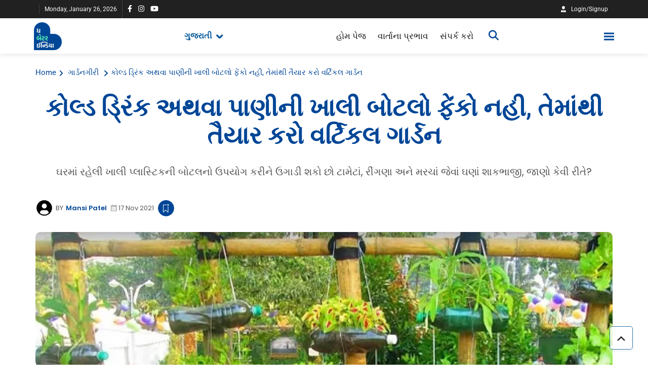

--- FILE ---
content_type: text/html; charset=utf-8
request_url: https://www.google.com/recaptcha/api2/anchor?ar=1&k=6Lc7gBgmAAAAAM6cf_Bc08hif-zuLJvMIk-As_2w&co=aHR0cHM6Ly9ndWphcmF0aS50aGViZXR0ZXJpbmRpYS5jb206NDQz&hl=en&v=PoyoqOPhxBO7pBk68S4YbpHZ&size=normal&anchor-ms=20000&execute-ms=30000&cb=17ag4xtchjww
body_size: 49264
content:
<!DOCTYPE HTML><html dir="ltr" lang="en"><head><meta http-equiv="Content-Type" content="text/html; charset=UTF-8">
<meta http-equiv="X-UA-Compatible" content="IE=edge">
<title>reCAPTCHA</title>
<style type="text/css">
/* cyrillic-ext */
@font-face {
  font-family: 'Roboto';
  font-style: normal;
  font-weight: 400;
  font-stretch: 100%;
  src: url(//fonts.gstatic.com/s/roboto/v48/KFO7CnqEu92Fr1ME7kSn66aGLdTylUAMa3GUBHMdazTgWw.woff2) format('woff2');
  unicode-range: U+0460-052F, U+1C80-1C8A, U+20B4, U+2DE0-2DFF, U+A640-A69F, U+FE2E-FE2F;
}
/* cyrillic */
@font-face {
  font-family: 'Roboto';
  font-style: normal;
  font-weight: 400;
  font-stretch: 100%;
  src: url(//fonts.gstatic.com/s/roboto/v48/KFO7CnqEu92Fr1ME7kSn66aGLdTylUAMa3iUBHMdazTgWw.woff2) format('woff2');
  unicode-range: U+0301, U+0400-045F, U+0490-0491, U+04B0-04B1, U+2116;
}
/* greek-ext */
@font-face {
  font-family: 'Roboto';
  font-style: normal;
  font-weight: 400;
  font-stretch: 100%;
  src: url(//fonts.gstatic.com/s/roboto/v48/KFO7CnqEu92Fr1ME7kSn66aGLdTylUAMa3CUBHMdazTgWw.woff2) format('woff2');
  unicode-range: U+1F00-1FFF;
}
/* greek */
@font-face {
  font-family: 'Roboto';
  font-style: normal;
  font-weight: 400;
  font-stretch: 100%;
  src: url(//fonts.gstatic.com/s/roboto/v48/KFO7CnqEu92Fr1ME7kSn66aGLdTylUAMa3-UBHMdazTgWw.woff2) format('woff2');
  unicode-range: U+0370-0377, U+037A-037F, U+0384-038A, U+038C, U+038E-03A1, U+03A3-03FF;
}
/* math */
@font-face {
  font-family: 'Roboto';
  font-style: normal;
  font-weight: 400;
  font-stretch: 100%;
  src: url(//fonts.gstatic.com/s/roboto/v48/KFO7CnqEu92Fr1ME7kSn66aGLdTylUAMawCUBHMdazTgWw.woff2) format('woff2');
  unicode-range: U+0302-0303, U+0305, U+0307-0308, U+0310, U+0312, U+0315, U+031A, U+0326-0327, U+032C, U+032F-0330, U+0332-0333, U+0338, U+033A, U+0346, U+034D, U+0391-03A1, U+03A3-03A9, U+03B1-03C9, U+03D1, U+03D5-03D6, U+03F0-03F1, U+03F4-03F5, U+2016-2017, U+2034-2038, U+203C, U+2040, U+2043, U+2047, U+2050, U+2057, U+205F, U+2070-2071, U+2074-208E, U+2090-209C, U+20D0-20DC, U+20E1, U+20E5-20EF, U+2100-2112, U+2114-2115, U+2117-2121, U+2123-214F, U+2190, U+2192, U+2194-21AE, U+21B0-21E5, U+21F1-21F2, U+21F4-2211, U+2213-2214, U+2216-22FF, U+2308-230B, U+2310, U+2319, U+231C-2321, U+2336-237A, U+237C, U+2395, U+239B-23B7, U+23D0, U+23DC-23E1, U+2474-2475, U+25AF, U+25B3, U+25B7, U+25BD, U+25C1, U+25CA, U+25CC, U+25FB, U+266D-266F, U+27C0-27FF, U+2900-2AFF, U+2B0E-2B11, U+2B30-2B4C, U+2BFE, U+3030, U+FF5B, U+FF5D, U+1D400-1D7FF, U+1EE00-1EEFF;
}
/* symbols */
@font-face {
  font-family: 'Roboto';
  font-style: normal;
  font-weight: 400;
  font-stretch: 100%;
  src: url(//fonts.gstatic.com/s/roboto/v48/KFO7CnqEu92Fr1ME7kSn66aGLdTylUAMaxKUBHMdazTgWw.woff2) format('woff2');
  unicode-range: U+0001-000C, U+000E-001F, U+007F-009F, U+20DD-20E0, U+20E2-20E4, U+2150-218F, U+2190, U+2192, U+2194-2199, U+21AF, U+21E6-21F0, U+21F3, U+2218-2219, U+2299, U+22C4-22C6, U+2300-243F, U+2440-244A, U+2460-24FF, U+25A0-27BF, U+2800-28FF, U+2921-2922, U+2981, U+29BF, U+29EB, U+2B00-2BFF, U+4DC0-4DFF, U+FFF9-FFFB, U+10140-1018E, U+10190-1019C, U+101A0, U+101D0-101FD, U+102E0-102FB, U+10E60-10E7E, U+1D2C0-1D2D3, U+1D2E0-1D37F, U+1F000-1F0FF, U+1F100-1F1AD, U+1F1E6-1F1FF, U+1F30D-1F30F, U+1F315, U+1F31C, U+1F31E, U+1F320-1F32C, U+1F336, U+1F378, U+1F37D, U+1F382, U+1F393-1F39F, U+1F3A7-1F3A8, U+1F3AC-1F3AF, U+1F3C2, U+1F3C4-1F3C6, U+1F3CA-1F3CE, U+1F3D4-1F3E0, U+1F3ED, U+1F3F1-1F3F3, U+1F3F5-1F3F7, U+1F408, U+1F415, U+1F41F, U+1F426, U+1F43F, U+1F441-1F442, U+1F444, U+1F446-1F449, U+1F44C-1F44E, U+1F453, U+1F46A, U+1F47D, U+1F4A3, U+1F4B0, U+1F4B3, U+1F4B9, U+1F4BB, U+1F4BF, U+1F4C8-1F4CB, U+1F4D6, U+1F4DA, U+1F4DF, U+1F4E3-1F4E6, U+1F4EA-1F4ED, U+1F4F7, U+1F4F9-1F4FB, U+1F4FD-1F4FE, U+1F503, U+1F507-1F50B, U+1F50D, U+1F512-1F513, U+1F53E-1F54A, U+1F54F-1F5FA, U+1F610, U+1F650-1F67F, U+1F687, U+1F68D, U+1F691, U+1F694, U+1F698, U+1F6AD, U+1F6B2, U+1F6B9-1F6BA, U+1F6BC, U+1F6C6-1F6CF, U+1F6D3-1F6D7, U+1F6E0-1F6EA, U+1F6F0-1F6F3, U+1F6F7-1F6FC, U+1F700-1F7FF, U+1F800-1F80B, U+1F810-1F847, U+1F850-1F859, U+1F860-1F887, U+1F890-1F8AD, U+1F8B0-1F8BB, U+1F8C0-1F8C1, U+1F900-1F90B, U+1F93B, U+1F946, U+1F984, U+1F996, U+1F9E9, U+1FA00-1FA6F, U+1FA70-1FA7C, U+1FA80-1FA89, U+1FA8F-1FAC6, U+1FACE-1FADC, U+1FADF-1FAE9, U+1FAF0-1FAF8, U+1FB00-1FBFF;
}
/* vietnamese */
@font-face {
  font-family: 'Roboto';
  font-style: normal;
  font-weight: 400;
  font-stretch: 100%;
  src: url(//fonts.gstatic.com/s/roboto/v48/KFO7CnqEu92Fr1ME7kSn66aGLdTylUAMa3OUBHMdazTgWw.woff2) format('woff2');
  unicode-range: U+0102-0103, U+0110-0111, U+0128-0129, U+0168-0169, U+01A0-01A1, U+01AF-01B0, U+0300-0301, U+0303-0304, U+0308-0309, U+0323, U+0329, U+1EA0-1EF9, U+20AB;
}
/* latin-ext */
@font-face {
  font-family: 'Roboto';
  font-style: normal;
  font-weight: 400;
  font-stretch: 100%;
  src: url(//fonts.gstatic.com/s/roboto/v48/KFO7CnqEu92Fr1ME7kSn66aGLdTylUAMa3KUBHMdazTgWw.woff2) format('woff2');
  unicode-range: U+0100-02BA, U+02BD-02C5, U+02C7-02CC, U+02CE-02D7, U+02DD-02FF, U+0304, U+0308, U+0329, U+1D00-1DBF, U+1E00-1E9F, U+1EF2-1EFF, U+2020, U+20A0-20AB, U+20AD-20C0, U+2113, U+2C60-2C7F, U+A720-A7FF;
}
/* latin */
@font-face {
  font-family: 'Roboto';
  font-style: normal;
  font-weight: 400;
  font-stretch: 100%;
  src: url(//fonts.gstatic.com/s/roboto/v48/KFO7CnqEu92Fr1ME7kSn66aGLdTylUAMa3yUBHMdazQ.woff2) format('woff2');
  unicode-range: U+0000-00FF, U+0131, U+0152-0153, U+02BB-02BC, U+02C6, U+02DA, U+02DC, U+0304, U+0308, U+0329, U+2000-206F, U+20AC, U+2122, U+2191, U+2193, U+2212, U+2215, U+FEFF, U+FFFD;
}
/* cyrillic-ext */
@font-face {
  font-family: 'Roboto';
  font-style: normal;
  font-weight: 500;
  font-stretch: 100%;
  src: url(//fonts.gstatic.com/s/roboto/v48/KFO7CnqEu92Fr1ME7kSn66aGLdTylUAMa3GUBHMdazTgWw.woff2) format('woff2');
  unicode-range: U+0460-052F, U+1C80-1C8A, U+20B4, U+2DE0-2DFF, U+A640-A69F, U+FE2E-FE2F;
}
/* cyrillic */
@font-face {
  font-family: 'Roboto';
  font-style: normal;
  font-weight: 500;
  font-stretch: 100%;
  src: url(//fonts.gstatic.com/s/roboto/v48/KFO7CnqEu92Fr1ME7kSn66aGLdTylUAMa3iUBHMdazTgWw.woff2) format('woff2');
  unicode-range: U+0301, U+0400-045F, U+0490-0491, U+04B0-04B1, U+2116;
}
/* greek-ext */
@font-face {
  font-family: 'Roboto';
  font-style: normal;
  font-weight: 500;
  font-stretch: 100%;
  src: url(//fonts.gstatic.com/s/roboto/v48/KFO7CnqEu92Fr1ME7kSn66aGLdTylUAMa3CUBHMdazTgWw.woff2) format('woff2');
  unicode-range: U+1F00-1FFF;
}
/* greek */
@font-face {
  font-family: 'Roboto';
  font-style: normal;
  font-weight: 500;
  font-stretch: 100%;
  src: url(//fonts.gstatic.com/s/roboto/v48/KFO7CnqEu92Fr1ME7kSn66aGLdTylUAMa3-UBHMdazTgWw.woff2) format('woff2');
  unicode-range: U+0370-0377, U+037A-037F, U+0384-038A, U+038C, U+038E-03A1, U+03A3-03FF;
}
/* math */
@font-face {
  font-family: 'Roboto';
  font-style: normal;
  font-weight: 500;
  font-stretch: 100%;
  src: url(//fonts.gstatic.com/s/roboto/v48/KFO7CnqEu92Fr1ME7kSn66aGLdTylUAMawCUBHMdazTgWw.woff2) format('woff2');
  unicode-range: U+0302-0303, U+0305, U+0307-0308, U+0310, U+0312, U+0315, U+031A, U+0326-0327, U+032C, U+032F-0330, U+0332-0333, U+0338, U+033A, U+0346, U+034D, U+0391-03A1, U+03A3-03A9, U+03B1-03C9, U+03D1, U+03D5-03D6, U+03F0-03F1, U+03F4-03F5, U+2016-2017, U+2034-2038, U+203C, U+2040, U+2043, U+2047, U+2050, U+2057, U+205F, U+2070-2071, U+2074-208E, U+2090-209C, U+20D0-20DC, U+20E1, U+20E5-20EF, U+2100-2112, U+2114-2115, U+2117-2121, U+2123-214F, U+2190, U+2192, U+2194-21AE, U+21B0-21E5, U+21F1-21F2, U+21F4-2211, U+2213-2214, U+2216-22FF, U+2308-230B, U+2310, U+2319, U+231C-2321, U+2336-237A, U+237C, U+2395, U+239B-23B7, U+23D0, U+23DC-23E1, U+2474-2475, U+25AF, U+25B3, U+25B7, U+25BD, U+25C1, U+25CA, U+25CC, U+25FB, U+266D-266F, U+27C0-27FF, U+2900-2AFF, U+2B0E-2B11, U+2B30-2B4C, U+2BFE, U+3030, U+FF5B, U+FF5D, U+1D400-1D7FF, U+1EE00-1EEFF;
}
/* symbols */
@font-face {
  font-family: 'Roboto';
  font-style: normal;
  font-weight: 500;
  font-stretch: 100%;
  src: url(//fonts.gstatic.com/s/roboto/v48/KFO7CnqEu92Fr1ME7kSn66aGLdTylUAMaxKUBHMdazTgWw.woff2) format('woff2');
  unicode-range: U+0001-000C, U+000E-001F, U+007F-009F, U+20DD-20E0, U+20E2-20E4, U+2150-218F, U+2190, U+2192, U+2194-2199, U+21AF, U+21E6-21F0, U+21F3, U+2218-2219, U+2299, U+22C4-22C6, U+2300-243F, U+2440-244A, U+2460-24FF, U+25A0-27BF, U+2800-28FF, U+2921-2922, U+2981, U+29BF, U+29EB, U+2B00-2BFF, U+4DC0-4DFF, U+FFF9-FFFB, U+10140-1018E, U+10190-1019C, U+101A0, U+101D0-101FD, U+102E0-102FB, U+10E60-10E7E, U+1D2C0-1D2D3, U+1D2E0-1D37F, U+1F000-1F0FF, U+1F100-1F1AD, U+1F1E6-1F1FF, U+1F30D-1F30F, U+1F315, U+1F31C, U+1F31E, U+1F320-1F32C, U+1F336, U+1F378, U+1F37D, U+1F382, U+1F393-1F39F, U+1F3A7-1F3A8, U+1F3AC-1F3AF, U+1F3C2, U+1F3C4-1F3C6, U+1F3CA-1F3CE, U+1F3D4-1F3E0, U+1F3ED, U+1F3F1-1F3F3, U+1F3F5-1F3F7, U+1F408, U+1F415, U+1F41F, U+1F426, U+1F43F, U+1F441-1F442, U+1F444, U+1F446-1F449, U+1F44C-1F44E, U+1F453, U+1F46A, U+1F47D, U+1F4A3, U+1F4B0, U+1F4B3, U+1F4B9, U+1F4BB, U+1F4BF, U+1F4C8-1F4CB, U+1F4D6, U+1F4DA, U+1F4DF, U+1F4E3-1F4E6, U+1F4EA-1F4ED, U+1F4F7, U+1F4F9-1F4FB, U+1F4FD-1F4FE, U+1F503, U+1F507-1F50B, U+1F50D, U+1F512-1F513, U+1F53E-1F54A, U+1F54F-1F5FA, U+1F610, U+1F650-1F67F, U+1F687, U+1F68D, U+1F691, U+1F694, U+1F698, U+1F6AD, U+1F6B2, U+1F6B9-1F6BA, U+1F6BC, U+1F6C6-1F6CF, U+1F6D3-1F6D7, U+1F6E0-1F6EA, U+1F6F0-1F6F3, U+1F6F7-1F6FC, U+1F700-1F7FF, U+1F800-1F80B, U+1F810-1F847, U+1F850-1F859, U+1F860-1F887, U+1F890-1F8AD, U+1F8B0-1F8BB, U+1F8C0-1F8C1, U+1F900-1F90B, U+1F93B, U+1F946, U+1F984, U+1F996, U+1F9E9, U+1FA00-1FA6F, U+1FA70-1FA7C, U+1FA80-1FA89, U+1FA8F-1FAC6, U+1FACE-1FADC, U+1FADF-1FAE9, U+1FAF0-1FAF8, U+1FB00-1FBFF;
}
/* vietnamese */
@font-face {
  font-family: 'Roboto';
  font-style: normal;
  font-weight: 500;
  font-stretch: 100%;
  src: url(//fonts.gstatic.com/s/roboto/v48/KFO7CnqEu92Fr1ME7kSn66aGLdTylUAMa3OUBHMdazTgWw.woff2) format('woff2');
  unicode-range: U+0102-0103, U+0110-0111, U+0128-0129, U+0168-0169, U+01A0-01A1, U+01AF-01B0, U+0300-0301, U+0303-0304, U+0308-0309, U+0323, U+0329, U+1EA0-1EF9, U+20AB;
}
/* latin-ext */
@font-face {
  font-family: 'Roboto';
  font-style: normal;
  font-weight: 500;
  font-stretch: 100%;
  src: url(//fonts.gstatic.com/s/roboto/v48/KFO7CnqEu92Fr1ME7kSn66aGLdTylUAMa3KUBHMdazTgWw.woff2) format('woff2');
  unicode-range: U+0100-02BA, U+02BD-02C5, U+02C7-02CC, U+02CE-02D7, U+02DD-02FF, U+0304, U+0308, U+0329, U+1D00-1DBF, U+1E00-1E9F, U+1EF2-1EFF, U+2020, U+20A0-20AB, U+20AD-20C0, U+2113, U+2C60-2C7F, U+A720-A7FF;
}
/* latin */
@font-face {
  font-family: 'Roboto';
  font-style: normal;
  font-weight: 500;
  font-stretch: 100%;
  src: url(//fonts.gstatic.com/s/roboto/v48/KFO7CnqEu92Fr1ME7kSn66aGLdTylUAMa3yUBHMdazQ.woff2) format('woff2');
  unicode-range: U+0000-00FF, U+0131, U+0152-0153, U+02BB-02BC, U+02C6, U+02DA, U+02DC, U+0304, U+0308, U+0329, U+2000-206F, U+20AC, U+2122, U+2191, U+2193, U+2212, U+2215, U+FEFF, U+FFFD;
}
/* cyrillic-ext */
@font-face {
  font-family: 'Roboto';
  font-style: normal;
  font-weight: 900;
  font-stretch: 100%;
  src: url(//fonts.gstatic.com/s/roboto/v48/KFO7CnqEu92Fr1ME7kSn66aGLdTylUAMa3GUBHMdazTgWw.woff2) format('woff2');
  unicode-range: U+0460-052F, U+1C80-1C8A, U+20B4, U+2DE0-2DFF, U+A640-A69F, U+FE2E-FE2F;
}
/* cyrillic */
@font-face {
  font-family: 'Roboto';
  font-style: normal;
  font-weight: 900;
  font-stretch: 100%;
  src: url(//fonts.gstatic.com/s/roboto/v48/KFO7CnqEu92Fr1ME7kSn66aGLdTylUAMa3iUBHMdazTgWw.woff2) format('woff2');
  unicode-range: U+0301, U+0400-045F, U+0490-0491, U+04B0-04B1, U+2116;
}
/* greek-ext */
@font-face {
  font-family: 'Roboto';
  font-style: normal;
  font-weight: 900;
  font-stretch: 100%;
  src: url(//fonts.gstatic.com/s/roboto/v48/KFO7CnqEu92Fr1ME7kSn66aGLdTylUAMa3CUBHMdazTgWw.woff2) format('woff2');
  unicode-range: U+1F00-1FFF;
}
/* greek */
@font-face {
  font-family: 'Roboto';
  font-style: normal;
  font-weight: 900;
  font-stretch: 100%;
  src: url(//fonts.gstatic.com/s/roboto/v48/KFO7CnqEu92Fr1ME7kSn66aGLdTylUAMa3-UBHMdazTgWw.woff2) format('woff2');
  unicode-range: U+0370-0377, U+037A-037F, U+0384-038A, U+038C, U+038E-03A1, U+03A3-03FF;
}
/* math */
@font-face {
  font-family: 'Roboto';
  font-style: normal;
  font-weight: 900;
  font-stretch: 100%;
  src: url(//fonts.gstatic.com/s/roboto/v48/KFO7CnqEu92Fr1ME7kSn66aGLdTylUAMawCUBHMdazTgWw.woff2) format('woff2');
  unicode-range: U+0302-0303, U+0305, U+0307-0308, U+0310, U+0312, U+0315, U+031A, U+0326-0327, U+032C, U+032F-0330, U+0332-0333, U+0338, U+033A, U+0346, U+034D, U+0391-03A1, U+03A3-03A9, U+03B1-03C9, U+03D1, U+03D5-03D6, U+03F0-03F1, U+03F4-03F5, U+2016-2017, U+2034-2038, U+203C, U+2040, U+2043, U+2047, U+2050, U+2057, U+205F, U+2070-2071, U+2074-208E, U+2090-209C, U+20D0-20DC, U+20E1, U+20E5-20EF, U+2100-2112, U+2114-2115, U+2117-2121, U+2123-214F, U+2190, U+2192, U+2194-21AE, U+21B0-21E5, U+21F1-21F2, U+21F4-2211, U+2213-2214, U+2216-22FF, U+2308-230B, U+2310, U+2319, U+231C-2321, U+2336-237A, U+237C, U+2395, U+239B-23B7, U+23D0, U+23DC-23E1, U+2474-2475, U+25AF, U+25B3, U+25B7, U+25BD, U+25C1, U+25CA, U+25CC, U+25FB, U+266D-266F, U+27C0-27FF, U+2900-2AFF, U+2B0E-2B11, U+2B30-2B4C, U+2BFE, U+3030, U+FF5B, U+FF5D, U+1D400-1D7FF, U+1EE00-1EEFF;
}
/* symbols */
@font-face {
  font-family: 'Roboto';
  font-style: normal;
  font-weight: 900;
  font-stretch: 100%;
  src: url(//fonts.gstatic.com/s/roboto/v48/KFO7CnqEu92Fr1ME7kSn66aGLdTylUAMaxKUBHMdazTgWw.woff2) format('woff2');
  unicode-range: U+0001-000C, U+000E-001F, U+007F-009F, U+20DD-20E0, U+20E2-20E4, U+2150-218F, U+2190, U+2192, U+2194-2199, U+21AF, U+21E6-21F0, U+21F3, U+2218-2219, U+2299, U+22C4-22C6, U+2300-243F, U+2440-244A, U+2460-24FF, U+25A0-27BF, U+2800-28FF, U+2921-2922, U+2981, U+29BF, U+29EB, U+2B00-2BFF, U+4DC0-4DFF, U+FFF9-FFFB, U+10140-1018E, U+10190-1019C, U+101A0, U+101D0-101FD, U+102E0-102FB, U+10E60-10E7E, U+1D2C0-1D2D3, U+1D2E0-1D37F, U+1F000-1F0FF, U+1F100-1F1AD, U+1F1E6-1F1FF, U+1F30D-1F30F, U+1F315, U+1F31C, U+1F31E, U+1F320-1F32C, U+1F336, U+1F378, U+1F37D, U+1F382, U+1F393-1F39F, U+1F3A7-1F3A8, U+1F3AC-1F3AF, U+1F3C2, U+1F3C4-1F3C6, U+1F3CA-1F3CE, U+1F3D4-1F3E0, U+1F3ED, U+1F3F1-1F3F3, U+1F3F5-1F3F7, U+1F408, U+1F415, U+1F41F, U+1F426, U+1F43F, U+1F441-1F442, U+1F444, U+1F446-1F449, U+1F44C-1F44E, U+1F453, U+1F46A, U+1F47D, U+1F4A3, U+1F4B0, U+1F4B3, U+1F4B9, U+1F4BB, U+1F4BF, U+1F4C8-1F4CB, U+1F4D6, U+1F4DA, U+1F4DF, U+1F4E3-1F4E6, U+1F4EA-1F4ED, U+1F4F7, U+1F4F9-1F4FB, U+1F4FD-1F4FE, U+1F503, U+1F507-1F50B, U+1F50D, U+1F512-1F513, U+1F53E-1F54A, U+1F54F-1F5FA, U+1F610, U+1F650-1F67F, U+1F687, U+1F68D, U+1F691, U+1F694, U+1F698, U+1F6AD, U+1F6B2, U+1F6B9-1F6BA, U+1F6BC, U+1F6C6-1F6CF, U+1F6D3-1F6D7, U+1F6E0-1F6EA, U+1F6F0-1F6F3, U+1F6F7-1F6FC, U+1F700-1F7FF, U+1F800-1F80B, U+1F810-1F847, U+1F850-1F859, U+1F860-1F887, U+1F890-1F8AD, U+1F8B0-1F8BB, U+1F8C0-1F8C1, U+1F900-1F90B, U+1F93B, U+1F946, U+1F984, U+1F996, U+1F9E9, U+1FA00-1FA6F, U+1FA70-1FA7C, U+1FA80-1FA89, U+1FA8F-1FAC6, U+1FACE-1FADC, U+1FADF-1FAE9, U+1FAF0-1FAF8, U+1FB00-1FBFF;
}
/* vietnamese */
@font-face {
  font-family: 'Roboto';
  font-style: normal;
  font-weight: 900;
  font-stretch: 100%;
  src: url(//fonts.gstatic.com/s/roboto/v48/KFO7CnqEu92Fr1ME7kSn66aGLdTylUAMa3OUBHMdazTgWw.woff2) format('woff2');
  unicode-range: U+0102-0103, U+0110-0111, U+0128-0129, U+0168-0169, U+01A0-01A1, U+01AF-01B0, U+0300-0301, U+0303-0304, U+0308-0309, U+0323, U+0329, U+1EA0-1EF9, U+20AB;
}
/* latin-ext */
@font-face {
  font-family: 'Roboto';
  font-style: normal;
  font-weight: 900;
  font-stretch: 100%;
  src: url(//fonts.gstatic.com/s/roboto/v48/KFO7CnqEu92Fr1ME7kSn66aGLdTylUAMa3KUBHMdazTgWw.woff2) format('woff2');
  unicode-range: U+0100-02BA, U+02BD-02C5, U+02C7-02CC, U+02CE-02D7, U+02DD-02FF, U+0304, U+0308, U+0329, U+1D00-1DBF, U+1E00-1E9F, U+1EF2-1EFF, U+2020, U+20A0-20AB, U+20AD-20C0, U+2113, U+2C60-2C7F, U+A720-A7FF;
}
/* latin */
@font-face {
  font-family: 'Roboto';
  font-style: normal;
  font-weight: 900;
  font-stretch: 100%;
  src: url(//fonts.gstatic.com/s/roboto/v48/KFO7CnqEu92Fr1ME7kSn66aGLdTylUAMa3yUBHMdazQ.woff2) format('woff2');
  unicode-range: U+0000-00FF, U+0131, U+0152-0153, U+02BB-02BC, U+02C6, U+02DA, U+02DC, U+0304, U+0308, U+0329, U+2000-206F, U+20AC, U+2122, U+2191, U+2193, U+2212, U+2215, U+FEFF, U+FFFD;
}

</style>
<link rel="stylesheet" type="text/css" href="https://www.gstatic.com/recaptcha/releases/PoyoqOPhxBO7pBk68S4YbpHZ/styles__ltr.css">
<script nonce="_zJdHpzXto0YsK0bEqBGWw" type="text/javascript">window['__recaptcha_api'] = 'https://www.google.com/recaptcha/api2/';</script>
<script type="text/javascript" src="https://www.gstatic.com/recaptcha/releases/PoyoqOPhxBO7pBk68S4YbpHZ/recaptcha__en.js" nonce="_zJdHpzXto0YsK0bEqBGWw">
      
    </script></head>
<body><div id="rc-anchor-alert" class="rc-anchor-alert"></div>
<input type="hidden" id="recaptcha-token" value="[base64]">
<script type="text/javascript" nonce="_zJdHpzXto0YsK0bEqBGWw">
      recaptcha.anchor.Main.init("[\x22ainput\x22,[\x22bgdata\x22,\x22\x22,\[base64]/[base64]/[base64]/[base64]/[base64]/UltsKytdPUU6KEU8MjA0OD9SW2wrK109RT4+NnwxOTI6KChFJjY0NTEyKT09NTUyOTYmJk0rMTxjLmxlbmd0aCYmKGMuY2hhckNvZGVBdChNKzEpJjY0NTEyKT09NTYzMjA/[base64]/[base64]/[base64]/[base64]/[base64]/[base64]/[base64]\x22,\[base64]\x22,\x22E8K0Z8Kjw4MRbcOmw7vDkcOCw7xtYsKqw4XDkwZ4TMKIwoTCil7CpMKeSXNrQ8OBIsKaw69rCsKywpQzUUEGw6sjwoo1w5/ChSDDiMKHOH0MwpUTw5A7wpgRw5RxJsKkcMKKVcORwoQaw4o3worDqn96wod1w6nCuCzCuCYLXi9+w4t8CsKVwrDCmcOkwo7DrsK2w4EnwoxTw5xuw4EAw7bCkFTCusKENsK+X3d/e8KKwqJ/T8OtLBpWX8OmcQvCgCgUwq9tdMK9JEHCrzfCosKBNcO/w6/Dj3jDqiHDuilnOsOWw4jCnUlTVkPCkMKNHMK7w68lw7thw7HCpcKeDnQ8J3l6C8KIRsOSGMOSV8OydyN/Ah9QwpkLGsKEfcKHT8OEwovDl8Ogw680wqvCmywiw4gFw4vCjcKKasKzDE8ewpbCpRQia1FMWwwgw4t+esO3w4HDvznDhFnChWs4IcOnJcKRw6nDrcKNRh7DtsKUQnXDs8OrBMOHMDAvN8Oowo7DssK9wrDCimDDv8OaOcKXw6rDlcKnf8KMFMKSw7VeIG0Gw4DCp1/[base64]/ClnkVw741woZkScOzwpfCk8OOWythHQbDnTh2wqfDosKow4Jqd3fDhV48w5J8b8O/wpTCq0UAw6tDS8OSwpw+wpo0WQBlwpYdJjMfAxXCisO1w5A9w4XCjlRaLMK6acK8woNVDjvCqSYMw4sRBcOnwotHBE/Du8OfwoEudVorwrvCr1YpB0YtwqBqXMK3S8OcOVZFSMOZJzzDjFDCmyckIg5FW8OGw5bCtUdOw4w4CkMQwr13RHvCvAXCpsOOdFFnaMOQDcO7woMiwqbCm8KuZGBHw7jCnFxIwpMdKMOqTAwwTiI6UcKQw6/DhcO3wqbClMO6w4dhwopCRCTDkMKDZXfCuy5PwrdlbcKNwr7Cq8Kbw5LDhcOiw5Aiwp0rw6nDiMKjE8K8wpbDkFJ6RFLCqsOew4R/w5cmwpoRwrHCqDEdegRNCEJTSsOZNcOYW8KtwoXCr8KHU8Ocw4hMwrZTw604PAXCqhwWURvCgDHCo8KTw7bCq0lXUsOFw6fCi8KcecO5w7XCqml2w6DCi1AHw5xpD8KdFUrClEFWTMOJIMKJCsKIw6MvwosocMO8w6/[base64]/w6TCgh5nw48WTMO+PDdmcsOqW8OUw5rCiRHCk0MhDEXCvcKAJyFEYW1Uw7nDsMO5JsOQw6Itw6kwNXBUVcKAaMKAw4vDiMKha8Kuw6w+wobDgQTDncKlw4jDuFY+w7gbw4TDtMK/OG0lB8OuC8KMVMOZwrdWw781GSDCg1YtQMKSwoIHwqjDnx3CkSTDjzbCl8O5wqfDicO2TBA3NcOcwrHDscOvw7rCjcOGBU7CtHPDvMOfdsKZw69vw6HCsMOmwoRnw6llTwU/w4HCusOoIcOjw69kworDvFfChw/CiMO7wrDDq8OGe8Klw6ICwoDCg8OIwrhGwqfDigPDjjHDrkw4wqTCmlrCrjdNTMKxecOow6hlw6XDrsOYZsKEJHRfTcOJw4rDmMO6w6zDnMK/w4vCpcOHZsKfaTnDk0XDk8OCw6/CisOdw7rDl8KrFcOewp4LfkMyG3DDlsKkMcOWw6kvw5o6wrjCgcKWwrYkw7/DtMKqV8OCwoJkw6sgS8O9UgLCh2rCmnhrw5fCoMKkNyLCi1M3bkDCnMKITsOKwpJ8w4vDgsOyOAx4IsOhFnRubsOADmXDoABNw4TCiVc1w4PDiQXCl2Mdwpwqw7bCpsKnwqnDiVEGQ8OdWcK4aiIEUzrDh0/ChcKswobDiihVw4nDq8KcAcKGKsOAQcOAwrzCgXDCi8Ofw6NhwpliwozCviPCuTY3DsKxw5TCgMKRwpEzX8K6wpXCjcKwag7DhUvCqDnDuXpSRhLDtcOVw5JKLH/DiVJ1K1U/woNzw63ChBhsTsOow6xmfMKZZj9ww5gcccKxw4kEwqhKEEtZUcO+wrkcJ2bCrcOhAcOQw4N+IMOFwotWaWHDjUbCohLDswrCgEhww7EHbcO8wrUcw6oBRUvCtcOVIcKvw4/DunHDqS99w5nDu2jDk3DCqsOXw7nChww8RXXDj8O1wrVWwoVcJ8K4CWbCl8KvwojDgj8iDlPDm8OOw41fOXTClMOOwqR1w7fDosO9X3RXVMKVw6tdworDnMOSKMKCw5PCrMK3w6ViZFNDwrDCsxTCqMK2wqLChcKlHsOtwofCmxlPw7PCqVM1wp/CvlQhwoMSwqvDoFMOwpMCw4XCo8OjdRPDuGjCuwPCkBMUwq3DnGHDsDrDgGPCgcKfw6DCj3gPX8Orwp/DoAlgwpXDqjDCjBjDncKtSsKLRXHCpMOww4fDhUjDjjcQwrV8wr7DgMKVBsKtTcO/TcOtwo4Gw69XwosRwrgQw6nDt23Du8KMwobDkcK5w7vDscO+w7dMDBbDilJZw4sqO8OywrNlesObbBFHwpEtwrBMwrjDnXHDiiPDlH7DkU8icStfDMOlUz7Ck8OBwqRUE8O5KcOkw6HCuE/CsMOzUcO5w70SwpsyBVYDw49Kw7dpP8Oub8OZfEQhwq7DkMORwqjCssOwC8OQw5nCgcOiRcKKA1DDngXDlz/CmEDDn8OIwo3DjsOWw6nCkwNBPDcKcMKnw5/CjwVPwrhrZQrDoWXDucOnw7PClSHDj3zCmcOSw6XDkMKvw4vDjWEGScOnRMKYQDHDnDvDhDnDgMOmbRzCiCtuwol4w5jCjcKRBGpewr5gw6XCs0jDv3/DnD3DjcOjXCDCrFk+JV0iw5Zgw4DCpcONYhxywoQ2LXgJYl8/LyfDvMKGwojDt3bDg1JMdzN2wqXDiWfDlV/CscKpWXHDisKFWzfCscKcORMEVThvIUljI3jDuDNPwpJCwq4RMsO9XsKGwpLDjBdNKMO/RXrCgsKFwq7ChcO5wqbDhsOxwpfDmzbDscKpGsK2woRpw73CoUPDl3PDpX1Ew7drV8OnPFPDmcOrw4hlWsKpNnTCvBM6wqHDpcO4YcKEwq5NPMOAwpRedMOAw4gwJcKnIMKjQndvw4jDgHDDrMOoDMKCwq/CrsOQwpdzw4/Cm0bCg8Oiw6TCq1nDnsKKwot2w5rDpglcw4RUG2PDocK+woHCugs8eMOhXMKHBBpmDxjDlcKWw77DmMOvwpdNwqXDi8OPQTg2wqrCnGPCqsK4wpgePsKhwo/DvcKlKhvDqMKdQ2nCgCZ5wqTDqTlAw6MfwpAww7wjw43Dp8OlKMK3w454XU1hTsOWwp9pwo8SaxlJNSTDt3rCokF1w6/[base64]/FFjCjmMYw7FIEgR1WS/DuiNuEX9hw4Vjw4BQw57CrcO/w4bDu2jCnwF7w7PCtkFIVxTCpMOYaxMAw7liHQfCvMO4woPCuGTDjMKIwp1Bw6DDjMOEGsKLw6sAw5fDssOGYMKzCcKnw6vDox3CgsOkc8Kuw55yw4kEIsOsw7kAwqYHw6/DhkrDljXDsiBOTsKkQMKmNcKRw64hW2pMCcKYbCbClTpiGcK5wpZ+XjAcwprDlUfDusK+asOww4PDi3bDjsOOw6zDiFQPw5rClz7DqsO3w5VTTMKVPMO9w6/CqURXCcKEw6seD8OAw6dBwoNlAkd4wrjDk8ORwrAoVcOJw5jCjHR+RcOxw4kBK8KwwppoKcO/[base64]/Du3g5YWHDkcOTZTrDnsOYwqASw4tLdsOnXmFFbMOiDUVhw40nwrp9w7jDusK3w4EXGHhTwpUlaMORwpfCtz5oehUTw5lKGSnCr8KQw5QZwpkFworCoMKDw4caw4lmwqTDhMOdw7nDsFfCoMO4TCs2IkFWw5VGwoQ5AMOUw4rDhAYgAhHChcKpwrBFw68dQsKhwrhlcV/DgF5HwpxwwrXCmDzDiAYkw4LDp0TCqz7Cp8O9w7UhNVkdw7NmBMO6ccKbw6vCr0PCvEvDjTHDiMO6w7LDkcKMJ8OMC8Oww680wpMdDlVHf8O3LcOywr0oU01JG1AHRMKlJnl8VQvDl8KXwqMvwpEbDQjDo8OCWMOHIcKPw5/DgcKAPwFuw4zClQdFwpNHPsKFUcKswrHCvXzCsMOKSsKqwrQZVyrDlcO9w45yw6Eaw5jCnMO1UcKVZShcYMK/[base64]/CosKfwrfDk8Odw6BVG2jDksK/w6/DrDo0wqchL8Kxw7rDmCnClyBWGsOqw7Y7YEUrCcO9EsKbBG/DoCbCrCMSw6TCrH5Gw4vDtxxewoTDjzIOVQE7LlLCkcKWLhV0bMKofQQnwrFpcjQ7Hw5PTnllw4zDhMKJw5nDoFjDpFldwrRgw4fChgLClMOtw58dKAU5IcOkw6XDjEtOw4HCk8KkcUnDiMOXHcKTwqUmw4/DpXosZhkML2/[base64]/HMO6w7wDM8Otw59vFkBDLxTDiFcSU8K3wrVNwozDvVHCh8OSwpFBbsKofWRZfVRmwo/DlMOIVMKawpbDgSV/V3TCnU8nwpNIw5PDm2ZccjNyw4XChDsDU1InDcOxN8Ogw5Ycw47DlVvDtkhzwqzDnnEPwpbCtjsYbsOOwp1PwpPDmMOow7HDscKuLcKpwpDCjGoBw5lmwo5jH8KZasKQwoRpEMONwodmwrEcRcO/w6snAhTDnMOewo0XwoI8XsKae8OWwq/CjcODRg9dTyHCtQrCmijDk8K7dcOPworCl8OxBgsNMwnClyImTTljLsKBwog+w6sWFl4aZsKRwpg0e8Kgwop7EMK5w4UZw7fDkHzCulsNMMKMwo7DoMKbw5bCvsK/[base64]/[base64]/CqsKxw73DhMKTwqvCmxENw7Rgw5DCgxLDtsK5X39ReHAbw71MeMK/w41vdXPDt8KLwqrDkVQGIsKvJcKZw5oZw6NPIcKsD2bDoAMTc8Osw5Zawo8zGGVqwrMOcBfCgg3DgcKWw6VuT8KhUhnCuMOnw7fDo17DqsKuw5jCpMOoRsO/LULCnMKgw6HDnDQJf3zDkm7DgWLDjMK4dgQtXsKKGcOIN3J4ATEzw4cbZwvCjnl/AWVuBMOMeS3DicKdwpnChDNBBsOQSSrDvQXDn8KpODZewp5bNHHCqnJtw7TDlkrDqMKOXD7Cm8OCw4oeP8OxBsO6R23CkWAdworDnQHCoMK/[base64]/woRbC38Yw7bCrgQBa8OBcMKSPsOXwqEMI8Kvw5HCvgQMHi5UWMO+McONw74MEFrDtlN/GMOtwqHDjnjDlToiwrTDlQjCt8K4w6nDmAsgVHsRNsOowqM1McKbwrPCscKKwqLDnjsAw5x1Nn5WBMOXw6/ChFkLUcKGw6HClFBuMGDCsRRJQsO9JcO3eTHCncK9XcKYwoxFwqnDtRTDozR0Bg9oLXPDi8OxCE7Dv8KaHcKQKG1zO8KHw45CQMKXw7IYw7zCmjjCvsKfaT3CrxLDtwTDrMKFw5ppQ8KWwq/Dr8O2HsOyw7bDpcOGwo1ewq/CpMK3I2gQw7DDsF9JYBPCosOhOMOjJS9XHMKsJsOhFHguwpgoWzHDjg3Dl3bDmsOcQsKKUcOIw542K1c2w5MENMKqTVA/[base64]/[base64]/Dj1DCsykGYMOLwrQsw5Jhw4PCgcO9w6vCkVNGJn7Dt8OdYEp2RcOYw6I/KTLCtsKFwrHDsR1Pw5BvRmE3w4Ebw7jCgcKzwrtEwpLDnMOhwrZTw5Mkw7BKcEfDuk8+DURuw50CVXB1GcKDwpnDvShZNXQ1wo7DncKHbS92An4hwprDkcKPw4LCqsOZwqQEw6LCksOewplSQMKKw73DvMKVwo7CpF5/w6DCuMK7acO9F8OFw4DDp8O9e8OwbhAcRCzDgzEDw4wIwq3DrV3CuzXCmsOyw7TDmyPCq8O8chnDqD9MwqllH8KVPHLDinfChlVpMsOICjrCrjIqw6zCjglQw73CgA7DmXNHwp1TUjwjwrkwwr1jWgTDsX0jUcKCw5VPwp/DhcKqRsOSJ8KUw5jDssOiRypKw5jDj8KMw69Sw4rCoVvCpsOqw4lowrlqw7HDnMO+w505FR/CiGILw7ICw6rDjcOWwq02N0dOw45Fw6HDo0zCmsO+w7ICwoAswpggRcOuwqrDtnpdwpohFG4dw5jDi33Chyguw4gRw5TCul3CjlzDuMODw6xGNMOHwrXCsR0kZ8OFw6wMwqVtQcOyEMKPw75ud2MJwqYswq8/OjBkw5YBw4pmw6gFw50XIgAFXydhw785KilhEMOBQETDrXptWnJ9w4weQcKTCgDDm3XDsAJFXmnCncKtwq4/M27DjFzDvVfDoMOfPMObecO+wo5oJ8OFOMK9w5ogw7/DlzYjw7YmJ8Ojw4PDusOQasKuJMOqaQ3DoMK3bcOyw4VLw5JONUsebsKowqfDtH3DqX7DtxXDmsK8wqcvw7F4wojDtGRLXwcLw5VBbRTCvgUBbRTCiQ7CtGlLHz5VBVfCm8KmJsOBRsOYw6/CqG7DvcKmQ8KZw79EJsOZRA3DocKFJ0I8K8OBXBTDv8OkQWHCrMKZw5XClsOOAcKdb8KOXGU7ATrDmcO2ISPCkMOCw6nCiMOFAhDCj15ILsKdDR/CocKow4c/[base64]/[base64]/[base64]/Dm2x1wroHdsOyH8OWworDjzABw5PCm8OjUMOIwoNvw5whwofCvh8BYHbCh0DCo8KmwrzCjlvDoU03dSIAE8KzwqlzwoDDpMKUwojDv03ClgoJwpQBXMK8wrrCnMKUw4HCqys/[base64]/[base64]/DjBXDhkRCUgnDpcOYSMKQw74aw4BCH8KpwrbDihvDtBt7wooNVcOTQsKew6nCo3dkwohVd1vDn8KDw7jDtR/[base64]/CrsOlwrjCpjzCvMK2NMKOw77DvVnCvcKdwrgqwofDvRRUZQkkXcOBwpMbwqDCrMKQacOew47Cg8KHwqbCkMOlFicsHMKIFcKwXVwYLGfChzJuwrE8e3HChMKBOcOrCMKFwpggwprCvSNTw7HCiMK+asOLAAXDvMK3wrwjUSbCksKrTnN5wrADQMOBw7piw4nChRjCui/Cih/Di8OUF8KrwoDDhBDDuMK0wrTDrnR1KMKZP8K6w77Dn0jDr8KTacKAwofCuMKXOEVzwrnCpl3DmjfDnmthXcOUMVtiOcK4w7fCnsKkfXzCql/DthTCocOjw5tKwp1hdcOQw5bCr8KMw4s4w51vD8OnAH5KwpEzamrDi8O5eMOFw6PDjVNXOlvDuiHDmsOJw67DpcOTw7LDrRd+woPDrR/Cs8K3w6gsw7fChzlmbMKRKsKew6/Cj8OhDynDr0tbw4/DpsOTwpcHwp/DqVXDicOzWRdLBDcsTiUidcKww63CiHx5NcOkw5syXcKDSGLDtMKZwpvCgMOUwpBjH38/InotShlpV8ODwoIuDCTCvcOlE8O4w4IwYgfDjBrChH7DhcKUwo/Dv39FRlwpwoh+NxjDlgQ5wqk6AsOyw4fDmVfCtMOfwr5twqbClcK0SsKKQ3bCiMK+w7HDocOzTsOyw7PChsK/w7MqwqE2wplEwq3Cs8KLw7w3wojDvcKFw7/[base64]/KiYYCMK2wr4cw4AFw6vDncKCOTbDtUJte8OTAyfDksKkfR7DvMOOfcK7w7N4w4HDqDnDgQzCqiLClSLCmxjCuMOvKCFUwpBHw6oNV8OEdMKNPzh8ETrCvhLDhz/DtXDDhkjDhsKywr1UwqXCjsKMDV7DjDXCisK6GSbCvXzDmsKLwq0lKsKXPE8Zw5vDk2/DvSnCvsKMQcKkw7TDs2AwGFrCgyPDniTCuC0RJhXCmsOywqIsw4rDvsKFIxDCujAEF27DhMK4wpzDt1DDnsOQHAXDp8KdHWJhw5ZQw4rDk8K5Q2XDscOCGxFdX8KBGS/[base64]/CosKgAEDClMKCZic8w7kQw4htfxXCmcO7M23DtyEwMBUyXiIgwo5wYhHDtlfDmcKoFiVTAsOuDMKIw6YkQhTDtSzCiHABwrQ3SX3DmcONwpnDoCjCiMKOccO8w7UwFTxOCRLDj2NTwrrDpMOxXznDp8K9BAp9YMOzw77DpMKCw6/CrTjClMOtNnnCvcKkw7o2wq/[base64]/CosO0AMOCEsK5wqDCt2EwSgJJwpJkR8KOwpcsOMOTw73DuxTCqDQ2w53DuF9Fw5ZGKVNCw6XDn8OcKHrDucKrKMO8YcKTKcObw6/CrVvDlcKbJ8OaJFrDhwnCrsOdw77CjiBmDcOWwq4xFXJWdXfCvDMdW8K/wr99wqU8SXbCoFrCiVRiwp9ww5XDusOhw5/Dg8K7D39Vwr4DJcKBYG1MEEPDlTlxbhcOwosJYRptRHQjeGZAWWwTw6ZBKVfCo8K9X8Omw6TCrAXDlsOYQMO9dCklwpjChMKyU0QEwr8tN8KawrLDnD3DhsKoKAHCo8K1w6/DnMO6w58nwrjCicOITHYOw4zCijTCnQXCpWUvYhImYUcfwp/CmcOgwoYRw63CgsK5YX/DgMKJYDPCllHDjArDu31Jw78wwrHCgRxRwpnCnThJZE/CsihLdg/DsTcZw4zCj8O/HsKKwoDCmcKrEsKJf8K8w4JxwpBuwobCi2PCtE9Ow5LCog5EwrbCuXbDgsOmOcONT19VNsOSCgIAwoLCnMOUw4JTXMOwYW3CkB3DjzfCkMK0TwhPQ8O+w43CjTDCrcO8wqHChldMSFLCs8O4w6/[base64]/[base64]/U8KXaMOYD8Orwq5ow5LCiwp+w6kUw4Uuw7Ypwr5AesO4HXpYwq1AwrtREwbCrsOqwqfCvy5ewrlGcsKnw6TDicKFATstw5nDt1zDlRzCscK0XyRNwpLDqTJDw4bCjRkIWlTDlsOzwrw5wq3CjsO7wrovwq8aIMOdwoXCnHLCu8Khwq/[base64]/Dgx7CksO9wrzDnMOpNHk8MgPCikvDoCwFPMKLHz3Dk8Khw6xOFSsAw53ChMOwYijCkGNawq/[base64]/DgV0UNE3CrsKpHcKRRsOvw7d/BMKUw75TQE9XIzbCoyIFHDBww7hYTnc1USYLP342w5crwqwHw50Bw6nCpmozwpJ8w7JyRsKRwoU9F8KFG8Kbw5Mnw7VAOHZvwoV/LsK8w4dnw7DDh3Ruw6tbR8KpZDhHwp3CuMOvXcOAw74xIxwZPcKHKl3DuRhzwqjDgsKmNnzChkDDpMOmLsKcC8K8esOlw5vChQ8mw7gHwq3DrmHCmsO+EMOywrDDmMO0w5JWwrZgw4ExHj3CoMKSEcOZCMORfi/DhUXDjMONw4zCtX4Twpd5w7/CuMOnwqRaworCocKOecKnWsKGJ8KtE0DDsXUkw5XDo0YSTHHDo8Kzej9cMMOZIcKiw7VNbnTDisOwKsOYbTHDjFXCkMKxw6XCu2hPwoQjwp99w4TDpzDCicKuHhEiwo0bwqPDjMK5wqnCl8OFwolzwqDCk8K1w4zDiMKjw6/[base64]/[base64]/DhsKewoM8UsKRw4BRw7glTwplH8OwLmXDvjHDp8O9XsOqOCnDosOBw7dOwqgLwoXDj8OZwpXDoXgkw50Mwqh/ecKHJMKbSDhXeMK3w7XCm3t6dlbCusOZXzcgFcKaCkIEwp8FCn/DhcOTcsK9V33Cv3DCt3pAbsOwwoIubycxImTDnMOvOEvCscONw6VXBcO+w5HDucOTY8KXRMKZwpbDp8K5wrbDjUt1w5XCnMOWTMK5SsO1Z8KnPTzDilXDgMOSS8KVHSBewoNiwrDDvUfDg2sdKMOuDEbCo1kawrgQEEPDqQvCgHnCrW/DnMOsw7XDn8OpwqDCqAzDsGrCjsOjwplGIMKYw7Asw5PCrkNTwppbCynDmwTDqsKOwrsNI2XCtHTDp8KLV2rDlX4lB0UKwogAM8K4w6LCjcOLbMKiPSFeMQI/w4V+w4LCg8K4FXJ7AMKvwqFJw4dmbFMQLXXDucKwSi0TKR3DosOzwp/Dn1nCisKifDgbWgnCt8ODdivDpMObwpPDtzzDlnMoIcOywpVtwpfDjn8/w7fDhQtkJ8OawopmwqcdwrB1PcKHRcK4KMOXf8KSwqIMwpAHw68oBcO9NcOnFsOEw4vClMKswpbDhxBOw6jDs0kwJMOCfMKwXsKmRsODCjJVe8OBw5/DjsO4w47CmMKXf1FLc8KNRVhRwr/CpsKtwobCqsKZLcOCPgBQdCgoTmtEZMOLT8KIwqfCqsKJwr4Dw63CtsOtw50lY8OVMcO4ccOXw7M/w4zCksOqwpDDhcOOwpo7GWPCp0zCm8O5W1PCosK9w5nDoyTDplbCv8O/woV1CcOZUMOjw7vCqTLDozRBwoLDh8K/R8Oqwp7DlMORw708OMOMw5DCusOiJ8Kzwr52TMKTfCPDrsKiw6vCtQIBw7fDhMKOYWLDuWHCpMKRw7Rrw4oVO8KPw5VYTMOyYg3ChcKQAi3CnEPDqSZDTMOqZhDDjXjDrRvCrGDDiHzCvjkFb8KiEcK/[base64]/GMKqA0PDssOLWsKAwrPDlsOma8Kpwo7CqMOwwq0iw7MjLsK8w6IvwrVFPlpAKVJyHcKefkjCp8KnM8OPNMK7w406w4FJZjo4SMOhwoTDtAslLsOZw7DCqcONw7jDoT0Vw6jCrkRnw70vw4xYwqnDq8KxwoxwfMK0Lg8jXiLDgDhGw41HPnNBw6rCqcKgw7/CkXw+w6jDucOLBgfCgsK8w5nDvMOjwqXCnXfDp8KNXMKzTsKiw4vCisOjw4PCrcKUw7/CtsK5wqdUWD8UwqvDrGbCsnlrecKxIcKPwpLCksKbw6scwrHDgMKbw7cjETJ3PnVKwoEcwp3DqMOpY8KZPTTCncKXwpLDp8OFO8OeXMOOBcKPecKje1XDvQfCvgvDvV3ChsOBNhLDj3LDrMKgw44qwr7DvCVLwoLDgMO0ZsKDYH9Jf1M2w596TcKawr/Dn3VBcsOTwpA0wqx4Em/Cq3xPcz4oHyrDtGhIZWDDkB3Dk1Zsw6PDkC1Rw6bCrcKaf1BnwpnCqMKUw7FBw6tjw5EncsOKw7/[base64]/DgkfDv8KVw7Bxw742Jlk3DMKJwpbClwHCvcOPwqPCjx9MAWd2Zx7DnGd4w5nDtipOwrtMCF3CmsKcw7fDgcOsYUjCvwHCtsKOFMOuE2ozw6DDgsOLwoHDtlMRAsOSBsKAwofCokDCjxfDj3HCrxLCiQ1TLsKmYnAlIFcGw4laP8O/w7kFRMKgdEk3RHPDnCDCqcKmCSHCmREDH8KOK0nDgcO1M3XCsMKOEsKcCAJ9w4vDgsOxJirCtsKwLGHDqUdmwpUPwrx8wr81woArw482ZXbCoi3Dp8OSNyA8MFrCkMK4wrMqG1bCtMO5SA/CtyvDucKeKMKbBcKGHMKDw4NPwrnDm0jCpgvDkDI/w6zCt8KUfwxgw79RY8OBYMKTw7JtMcO8P11pXWwHwqsTGxnCr27CpcKsVmfDpsOiwobDlcOZDDkbw7vCsMKPw7vDqnvCgFtTeSBufcKIH8KicsOVYMK5w4c6w6bCqsKuN8KoVF7DsTkbw60HcMKTw5/DnsKLw5Rzw4AEAC3Cv0DCoXnDu0vCg1xtwpA2ECIuMXlEw5cVX8KHwo/[base64]/UcKUdwnChXbCm8KzwpANDXQRwr1bw5lLOsOmNcOYw5YrTnN9VAPCi8OUccO4ecKpD8Kkw7wmwoMAwofCk8K4wq85CVPCvsKvw7kWJWjDhcOAw5PCl8Oyw4lqwrpDUWvDpRTCmQLChcODwo3CnQ4dbsKfwoLDu2BlIzHClDUlwrlGB8KFXgILaG/Dt15Dw5BIwpLDqQ3ChV0jwqJnA1jCmX3CiMOfwpBZdHzDjMOAwprCpcO7w6AWWMOnIRzDlsOXPA9pw7tMDRltG8OPD8KJOVHDlDEgdW3CtS8Tw6R+AEnDq8OVK8O+wqrDo2jCjcOvw4fCpMOvOhkQwp/CksK2wpdiwr1sI8KeF8OndMOHw410wrHDgB3CscOcDBXCs0vCncKnYEXDn8OWXsK0w7DCq8Ozwr0Mwo5FbFLDvsO5NgUzworCvybCm3LDpVMbPSFLwrXDklseEWfCkGbDrcODNBF+w7FlPyEWVcKfd8OMP1/CuUXDrsOYw5okwqB0bUZow4AQw6fCniHCkmA7QsOkeloZwpITaMKtDsK6w6LCjGsRwpZPw4/DmFPCmjTCtcOqNwfCiy/ChW0Qw6wxQXLDl8Kvw41xDsOtw7HCiXDDrQ/[base64]/W1zCsMKywpzCkMOgw4YXwrHDmA4qTWNLwoDDvcKMKigANsKawqdcamDCvsO2H0DCrWdGwpM0w41Ew6BMUitow73CrMKQbDnDoj4bwo3Cmh1dfsKRw7LChsKAw45Pw7hpTsOjJHXCoRDDlE8fPsKHwrRHw6TDojBuw4ZOVsK3w57DucKOMAjDiVt+wpXCmmlpwrZpZn/DjhvCgsKAw7PChX3CnBLDjBVwUsKyw4nCjcKNw63DnREMw5bCpcOLeh/DiMKlw7jCnMKHCyoqw5HCtiICYlFUwpjCnMO1wojCuhp4K3bDjh3DqsKcHcKIFFx4w6HDg8KABsK2wrd9w7onw5HDl1DDtE8QOkTDsMKadcKow7g9wojDiW7DogQcw4DDvyPCscO2GQEDNj8Zc3jCkyZfwrfDh23DlMOWw7rDsUjDlcO4Z8KrwrHChsOWMsKMKj/DhQcffcOzYF7DrsKsb8KOFMKQw6PCmcKTw5YgwpvCoUfCtgltP1d9dEjDoWTDuMOIc8OVw6LClsKSwpDCpsOwwp1feV05PDdvaHgAb8OwwojCmwPDoV07wqVHwpbDgMKtw5wmw7/[base64]/TQEMw58pwp7DvH3DvB0eFGVbw7vDgcKNw48QwpI4N8KBwoQgwpDCiMK2w7TDgyXDscOHw6zCvWEtOnvCkcO7w6ZlXMOtw6dfw4/ClC94w4ENS0tDGMOCwql/wovCv8KQw7hLXcK2B8OzWcKqFHJkw5Irw6HClMONw5fDs1zCqGw2ZG0qwoDDjhcXw6kIFMKNwoUtEcOKbER/fnR2VMKQwqLDlwMpFsOKwpdTeMKNMcKawpLDgyYRw5HCrcKtwo5vw5BEUMOKwpLCuFPCqMK/wqjDucKJdMKdSTjDpw/Ctj3DjMK1w4XCrMO9w4xlwqstw5DDtk/Cp8OQwonChUvDksKtJVg0wrwVw5hIasK3wqQZb8K3w7fDhQjCiHzDkRxjw5U7wpzDi0nDpcKtc8KJwrHCr8KRwrYNCEvCkQhYwrplwppRwoRwwrkrJ8KpLSbCvcOPw5zCk8KnSDlOwrldQGtSw4jDhl/[base64]/[base64]/[base64]/CocKWI8KTDDjCsUsoGG3DocOTYRxnSMK+b2XCqcOvd8K+fxXCr1tQw5/[base64]/DqSHCmnhcczccw5XDhsOfwodRwrg7wovDp8K4AiDDmsKywqcbwqUpDsOERSfCnsOCwpPClsO+wrHDp0csw7XDhRg+wptNXR/ChMKxJTZJWgsQAMOsesOUD2xPGcKxw4vDuGhpwrInB1HDsmlSwr/CmXbDh8KACBt7w6zDh3lKwpnCtwteQUHDrTzCuTDCuMO9wrfDicOsUXDCkAzDksOaLQpUw7HCgnsBwr48RcOlOMOMdz5Cwq17esKVXWI+wp0EwoPDkMKOHcOmYAzCvAnClmHDomvDmMOpw7TDoMOYwrRtJMODBgZ3Z00nPB/CjG/CgTbDk3bDk38YIsKyGMObwojCjQHDm1DDosKxZjrDqcKFLcOhwpTDrMKAXsOMO8KTw6keFFYrw4bDtHjDrMK7w6PCsyjCtmLDqyBIw7PCrMOqwoYSPsKsw4/CrCnDpsOpKArDlsOgwqM+eCFeE8K1DkNsw7FObMOUwqLCicKyDcK1w7vDoMKMw6/CtzJ1woxCw4UHw5fCnMKnWk7CngXCvcKDSGAwwoRvw5QhMsKgBkQWwofDucO2w7kMcDV8fcO3Q8KOZcOabyoawqFAw7d/NMKjIcOsfMOWVcOWw7ltw5/CrcK5wqHCrHg4OsOsw50Pw5XChMK9wrdkw79LJnRLTsOqw5BPw7ABTT/[base64]/[base64]/Cq8KDASPCoA9JKcKpw4/DqcKIwqEaw6o+dcO7wqQMRsOwb8OMwqXDjA0XwrbDocOUd8KZwqVpWkQIwogww4TCg8Odw7jCog7DqMKnSx7DjsKxwonCqWxIw6oXwrwxT8Krw71RworCixlqSgVvw5LDlEbCrSFbwoxqw7vDisOCJsKNwpUhw4BwS8O1w6hFwpQWw4TCkEvCncKew495ESZqw51EER/[base64]/DgMOYaDDDt8OBbxjCvsOLZUfChEMaM8K0AMOrw4/ClMKYw4XCqX/[base64]/DgsKHNsOCw6RKwqt/[base64]/CkmcOwrnCg8KWwpIQwqnDvFvCtcKCQMOIw7YrwrXClSvCuX1URxjCk8KIw4dXeE/CvjnDmMKpYF/DlScWYTPDsTvChMOnw7cReRlWJcOmw4HCsE9dwrPCssOmw7g4wpx/w5MowrohOMKpwp7CjcOowrcpCVV+UMKQU0fCjcKlLsKow7ktw74Ow6BQZFIPwpDClMOgwqbDh0U1w4tUwqNew7sGwp/CnEbCuAbDkcKbVxfCpMOjZ3/CncOzNHfDi8O0aXNaImtCwpTCoRUQwqwNw61kw7Ymw7oOTQPCkHkgKcKew7/[base64]/[base64]/[base64]/[base64]/[base64]/Cl1bCt3gEwr/DswTDnFPCqsKMSMKLwo99wpPDkGTCkEvCuMKpYDXCu8O1BsKFwpvCmmhjOizDusOWewPCol0/w5fDtcK7DnvChsOswpMuw7YGMsKbOcKnYkXCv3LClQsyw5pYQGTCosKKw6LChMOtw7vDmcOgw4Eyw7JlwrjCosKrwrPCqsOdwrgyw7rCtRTCj2hVw4rDisKzwq/[base64]/Do2jCgHHCrwPDjMK/[base64]/[base64]/[base64]/[base64]/DcOjw7UewoFLw6Fgwrt7wojDvlLCsk/DlyfDrh/[base64]/w5/Dp27Cl8OPw7zDv8KcIzUTwr7CqcKqwqHDsm5Ew7jDm8Ofw7DCkCMSw4EAI8K1cxHCvsO9w7U5XMO5BXjDvX1UfV4zRMKyw5pOAzbDh0DCsQ1CGA5FZTTDosOuwqLCs1vDjD4wSVB5wr4MJmh3woPCsMKTwrtow7J/wrDDtsK/[base64]/w4fDiMK+IsOmw7QaQiLCusKgSsKGw5XChMOPw6t+TMOrw7PCsMKEX8OhRg7DhsOPwqvCgh7DghHDtsKOwrLCocO/[base64]/DosOANiXCgcKMMMO3wpjDniolAsKuwrFjwqcJwo5Ewp0fN2nDkijClsKIKsOcw5oTd8Kowp3CkcOZwrR1wrMhQCI+wpvDo8OkJBteCivCo8Olw7gRw5Q0fEU2wq/[base64]/DsMO2wrXCtcO+F8Khw77DhsOWw7VQw7fDn8Oaw5cswqbCl8O1w77DgjJAw67CvzHDhcOTKVrCkl/[base64]/CuHZcw6A2wrUyw5NBwo7CtjbDhSo5w5TDnTXChsOxZwkZw4Nbw4MWwocUO8KAw6grOMKLwrfDncKKVsO1Ljdjw6vDjMKdfB18CUzCpcK0w7fCsSfDlkLCsMKeODDDn8OzwqvCigwRKsODwr4lEGofU8K4woTCkD/CsCoHwqwIfcKkUGVFwo/CoMKMFGcZHlfDqMKFTl3CoTTDm8KGYMOiBkcTwrYMUMKBwqrCtihBIcO7HMKsMEnDoMO6wpR3wpTDm3nDvMKfw7hJLSgaw4zDqcKtwoZcw4xPGsObSydNw57DmcKMFlHDtCDCmz9eQcOvw4JUV8OAb3Izw7HDohg4cMKKCsOjwpPDuMOrH8Kawq/Dh0TCgMOrCkkoUQt/dkvDnDHDg8KbHMORJsOkTEDDnzg0Sih/HcOXw5pqw67DhipTBFhFEMOAwqxhGWdmYSJ5w7F0woAxIFR/FcOsw6d2wqU+bz9lTngaK17CkcOZPzsnwrLCqcKJC8KDD0bDownCrQgyGB/CosKgcsKOXMOwwqTDl0zDoA96wp3DnXTCu8O7wo8EVcO+w58dwr4rwpnDjcO9w4/Do8K/[base64]/[base64]/wqfCoMORDRjCj8Orw7x3wq/Cpht4w4llwrAlw6hJw7/[base64]/CmMOhwpgQw5nDqcOlw5vDmmNQTyRoFitHIyrDg8O7wo7Dpw\\u003d\\u003d\x22],null,[\x22conf\x22,null,\x226Lc7gBgmAAAAAM6cf_Bc08hif-zuLJvMIk-As_2w\x22,0,null,null,null,1,[21,125,63,73,95,87,41,43,42,83,102,105,109,121],[1017145,826],0,null,null,null,null,0,null,0,1,700,1,null,0,\[base64]/76lBhmnigkZhAoZnOKMAhnM8xEZ\x22,0,1,null,null,1,null,0,0,null,null,null,0],\x22https://gujarati.thebetterindia.com:443\x22,null,[1,1,1],null,null,null,0,3600,[\x22https://www.google.com/intl/en/policies/privacy/\x22,\x22https://www.google.com/intl/en/policies/terms/\x22],\x22iYbiBZ19mnMObwdUx4JSAR+3olV6kTjsCWTEVY/NXZ0\\u003d\x22,0,0,null,1,1769399972265,0,0,[158],null,[77,88,39],\x22RC-odi0uMPPUdLTng\x22,null,null,null,null,null,\x220dAFcWeA5w51JbuS3nNUR0qEC2YCb6nbmm48EutBBduL-PAYY69URl2tN6FFXMGeqbWr7QcWDr53n0SMDekxSzvNoywzTAT5pxEw\x22,1769482772096]");
    </script></body></html>

--- FILE ---
content_type: text/html; charset=utf-8
request_url: https://www.google.com/recaptcha/api2/anchor?ar=1&k=6Lc7gBgmAAAAAM6cf_Bc08hif-zuLJvMIk-As_2w&co=aHR0cHM6Ly9ndWphcmF0aS50aGViZXR0ZXJpbmRpYS5jb206NDQz&hl=en&v=PoyoqOPhxBO7pBk68S4YbpHZ&size=normal&anchor-ms=20000&execute-ms=30000&cb=2ihlebcytid7
body_size: 49133
content:
<!DOCTYPE HTML><html dir="ltr" lang="en"><head><meta http-equiv="Content-Type" content="text/html; charset=UTF-8">
<meta http-equiv="X-UA-Compatible" content="IE=edge">
<title>reCAPTCHA</title>
<style type="text/css">
/* cyrillic-ext */
@font-face {
  font-family: 'Roboto';
  font-style: normal;
  font-weight: 400;
  font-stretch: 100%;
  src: url(//fonts.gstatic.com/s/roboto/v48/KFO7CnqEu92Fr1ME7kSn66aGLdTylUAMa3GUBHMdazTgWw.woff2) format('woff2');
  unicode-range: U+0460-052F, U+1C80-1C8A, U+20B4, U+2DE0-2DFF, U+A640-A69F, U+FE2E-FE2F;
}
/* cyrillic */
@font-face {
  font-family: 'Roboto';
  font-style: normal;
  font-weight: 400;
  font-stretch: 100%;
  src: url(//fonts.gstatic.com/s/roboto/v48/KFO7CnqEu92Fr1ME7kSn66aGLdTylUAMa3iUBHMdazTgWw.woff2) format('woff2');
  unicode-range: U+0301, U+0400-045F, U+0490-0491, U+04B0-04B1, U+2116;
}
/* greek-ext */
@font-face {
  font-family: 'Roboto';
  font-style: normal;
  font-weight: 400;
  font-stretch: 100%;
  src: url(//fonts.gstatic.com/s/roboto/v48/KFO7CnqEu92Fr1ME7kSn66aGLdTylUAMa3CUBHMdazTgWw.woff2) format('woff2');
  unicode-range: U+1F00-1FFF;
}
/* greek */
@font-face {
  font-family: 'Roboto';
  font-style: normal;
  font-weight: 400;
  font-stretch: 100%;
  src: url(//fonts.gstatic.com/s/roboto/v48/KFO7CnqEu92Fr1ME7kSn66aGLdTylUAMa3-UBHMdazTgWw.woff2) format('woff2');
  unicode-range: U+0370-0377, U+037A-037F, U+0384-038A, U+038C, U+038E-03A1, U+03A3-03FF;
}
/* math */
@font-face {
  font-family: 'Roboto';
  font-style: normal;
  font-weight: 400;
  font-stretch: 100%;
  src: url(//fonts.gstatic.com/s/roboto/v48/KFO7CnqEu92Fr1ME7kSn66aGLdTylUAMawCUBHMdazTgWw.woff2) format('woff2');
  unicode-range: U+0302-0303, U+0305, U+0307-0308, U+0310, U+0312, U+0315, U+031A, U+0326-0327, U+032C, U+032F-0330, U+0332-0333, U+0338, U+033A, U+0346, U+034D, U+0391-03A1, U+03A3-03A9, U+03B1-03C9, U+03D1, U+03D5-03D6, U+03F0-03F1, U+03F4-03F5, U+2016-2017, U+2034-2038, U+203C, U+2040, U+2043, U+2047, U+2050, U+2057, U+205F, U+2070-2071, U+2074-208E, U+2090-209C, U+20D0-20DC, U+20E1, U+20E5-20EF, U+2100-2112, U+2114-2115, U+2117-2121, U+2123-214F, U+2190, U+2192, U+2194-21AE, U+21B0-21E5, U+21F1-21F2, U+21F4-2211, U+2213-2214, U+2216-22FF, U+2308-230B, U+2310, U+2319, U+231C-2321, U+2336-237A, U+237C, U+2395, U+239B-23B7, U+23D0, U+23DC-23E1, U+2474-2475, U+25AF, U+25B3, U+25B7, U+25BD, U+25C1, U+25CA, U+25CC, U+25FB, U+266D-266F, U+27C0-27FF, U+2900-2AFF, U+2B0E-2B11, U+2B30-2B4C, U+2BFE, U+3030, U+FF5B, U+FF5D, U+1D400-1D7FF, U+1EE00-1EEFF;
}
/* symbols */
@font-face {
  font-family: 'Roboto';
  font-style: normal;
  font-weight: 400;
  font-stretch: 100%;
  src: url(//fonts.gstatic.com/s/roboto/v48/KFO7CnqEu92Fr1ME7kSn66aGLdTylUAMaxKUBHMdazTgWw.woff2) format('woff2');
  unicode-range: U+0001-000C, U+000E-001F, U+007F-009F, U+20DD-20E0, U+20E2-20E4, U+2150-218F, U+2190, U+2192, U+2194-2199, U+21AF, U+21E6-21F0, U+21F3, U+2218-2219, U+2299, U+22C4-22C6, U+2300-243F, U+2440-244A, U+2460-24FF, U+25A0-27BF, U+2800-28FF, U+2921-2922, U+2981, U+29BF, U+29EB, U+2B00-2BFF, U+4DC0-4DFF, U+FFF9-FFFB, U+10140-1018E, U+10190-1019C, U+101A0, U+101D0-101FD, U+102E0-102FB, U+10E60-10E7E, U+1D2C0-1D2D3, U+1D2E0-1D37F, U+1F000-1F0FF, U+1F100-1F1AD, U+1F1E6-1F1FF, U+1F30D-1F30F, U+1F315, U+1F31C, U+1F31E, U+1F320-1F32C, U+1F336, U+1F378, U+1F37D, U+1F382, U+1F393-1F39F, U+1F3A7-1F3A8, U+1F3AC-1F3AF, U+1F3C2, U+1F3C4-1F3C6, U+1F3CA-1F3CE, U+1F3D4-1F3E0, U+1F3ED, U+1F3F1-1F3F3, U+1F3F5-1F3F7, U+1F408, U+1F415, U+1F41F, U+1F426, U+1F43F, U+1F441-1F442, U+1F444, U+1F446-1F449, U+1F44C-1F44E, U+1F453, U+1F46A, U+1F47D, U+1F4A3, U+1F4B0, U+1F4B3, U+1F4B9, U+1F4BB, U+1F4BF, U+1F4C8-1F4CB, U+1F4D6, U+1F4DA, U+1F4DF, U+1F4E3-1F4E6, U+1F4EA-1F4ED, U+1F4F7, U+1F4F9-1F4FB, U+1F4FD-1F4FE, U+1F503, U+1F507-1F50B, U+1F50D, U+1F512-1F513, U+1F53E-1F54A, U+1F54F-1F5FA, U+1F610, U+1F650-1F67F, U+1F687, U+1F68D, U+1F691, U+1F694, U+1F698, U+1F6AD, U+1F6B2, U+1F6B9-1F6BA, U+1F6BC, U+1F6C6-1F6CF, U+1F6D3-1F6D7, U+1F6E0-1F6EA, U+1F6F0-1F6F3, U+1F6F7-1F6FC, U+1F700-1F7FF, U+1F800-1F80B, U+1F810-1F847, U+1F850-1F859, U+1F860-1F887, U+1F890-1F8AD, U+1F8B0-1F8BB, U+1F8C0-1F8C1, U+1F900-1F90B, U+1F93B, U+1F946, U+1F984, U+1F996, U+1F9E9, U+1FA00-1FA6F, U+1FA70-1FA7C, U+1FA80-1FA89, U+1FA8F-1FAC6, U+1FACE-1FADC, U+1FADF-1FAE9, U+1FAF0-1FAF8, U+1FB00-1FBFF;
}
/* vietnamese */
@font-face {
  font-family: 'Roboto';
  font-style: normal;
  font-weight: 400;
  font-stretch: 100%;
  src: url(//fonts.gstatic.com/s/roboto/v48/KFO7CnqEu92Fr1ME7kSn66aGLdTylUAMa3OUBHMdazTgWw.woff2) format('woff2');
  unicode-range: U+0102-0103, U+0110-0111, U+0128-0129, U+0168-0169, U+01A0-01A1, U+01AF-01B0, U+0300-0301, U+0303-0304, U+0308-0309, U+0323, U+0329, U+1EA0-1EF9, U+20AB;
}
/* latin-ext */
@font-face {
  font-family: 'Roboto';
  font-style: normal;
  font-weight: 400;
  font-stretch: 100%;
  src: url(//fonts.gstatic.com/s/roboto/v48/KFO7CnqEu92Fr1ME7kSn66aGLdTylUAMa3KUBHMdazTgWw.woff2) format('woff2');
  unicode-range: U+0100-02BA, U+02BD-02C5, U+02C7-02CC, U+02CE-02D7, U+02DD-02FF, U+0304, U+0308, U+0329, U+1D00-1DBF, U+1E00-1E9F, U+1EF2-1EFF, U+2020, U+20A0-20AB, U+20AD-20C0, U+2113, U+2C60-2C7F, U+A720-A7FF;
}
/* latin */
@font-face {
  font-family: 'Roboto';
  font-style: normal;
  font-weight: 400;
  font-stretch: 100%;
  src: url(//fonts.gstatic.com/s/roboto/v48/KFO7CnqEu92Fr1ME7kSn66aGLdTylUAMa3yUBHMdazQ.woff2) format('woff2');
  unicode-range: U+0000-00FF, U+0131, U+0152-0153, U+02BB-02BC, U+02C6, U+02DA, U+02DC, U+0304, U+0308, U+0329, U+2000-206F, U+20AC, U+2122, U+2191, U+2193, U+2212, U+2215, U+FEFF, U+FFFD;
}
/* cyrillic-ext */
@font-face {
  font-family: 'Roboto';
  font-style: normal;
  font-weight: 500;
  font-stretch: 100%;
  src: url(//fonts.gstatic.com/s/roboto/v48/KFO7CnqEu92Fr1ME7kSn66aGLdTylUAMa3GUBHMdazTgWw.woff2) format('woff2');
  unicode-range: U+0460-052F, U+1C80-1C8A, U+20B4, U+2DE0-2DFF, U+A640-A69F, U+FE2E-FE2F;
}
/* cyrillic */
@font-face {
  font-family: 'Roboto';
  font-style: normal;
  font-weight: 500;
  font-stretch: 100%;
  src: url(//fonts.gstatic.com/s/roboto/v48/KFO7CnqEu92Fr1ME7kSn66aGLdTylUAMa3iUBHMdazTgWw.woff2) format('woff2');
  unicode-range: U+0301, U+0400-045F, U+0490-0491, U+04B0-04B1, U+2116;
}
/* greek-ext */
@font-face {
  font-family: 'Roboto';
  font-style: normal;
  font-weight: 500;
  font-stretch: 100%;
  src: url(//fonts.gstatic.com/s/roboto/v48/KFO7CnqEu92Fr1ME7kSn66aGLdTylUAMa3CUBHMdazTgWw.woff2) format('woff2');
  unicode-range: U+1F00-1FFF;
}
/* greek */
@font-face {
  font-family: 'Roboto';
  font-style: normal;
  font-weight: 500;
  font-stretch: 100%;
  src: url(//fonts.gstatic.com/s/roboto/v48/KFO7CnqEu92Fr1ME7kSn66aGLdTylUAMa3-UBHMdazTgWw.woff2) format('woff2');
  unicode-range: U+0370-0377, U+037A-037F, U+0384-038A, U+038C, U+038E-03A1, U+03A3-03FF;
}
/* math */
@font-face {
  font-family: 'Roboto';
  font-style: normal;
  font-weight: 500;
  font-stretch: 100%;
  src: url(//fonts.gstatic.com/s/roboto/v48/KFO7CnqEu92Fr1ME7kSn66aGLdTylUAMawCUBHMdazTgWw.woff2) format('woff2');
  unicode-range: U+0302-0303, U+0305, U+0307-0308, U+0310, U+0312, U+0315, U+031A, U+0326-0327, U+032C, U+032F-0330, U+0332-0333, U+0338, U+033A, U+0346, U+034D, U+0391-03A1, U+03A3-03A9, U+03B1-03C9, U+03D1, U+03D5-03D6, U+03F0-03F1, U+03F4-03F5, U+2016-2017, U+2034-2038, U+203C, U+2040, U+2043, U+2047, U+2050, U+2057, U+205F, U+2070-2071, U+2074-208E, U+2090-209C, U+20D0-20DC, U+20E1, U+20E5-20EF, U+2100-2112, U+2114-2115, U+2117-2121, U+2123-214F, U+2190, U+2192, U+2194-21AE, U+21B0-21E5, U+21F1-21F2, U+21F4-2211, U+2213-2214, U+2216-22FF, U+2308-230B, U+2310, U+2319, U+231C-2321, U+2336-237A, U+237C, U+2395, U+239B-23B7, U+23D0, U+23DC-23E1, U+2474-2475, U+25AF, U+25B3, U+25B7, U+25BD, U+25C1, U+25CA, U+25CC, U+25FB, U+266D-266F, U+27C0-27FF, U+2900-2AFF, U+2B0E-2B11, U+2B30-2B4C, U+2BFE, U+3030, U+FF5B, U+FF5D, U+1D400-1D7FF, U+1EE00-1EEFF;
}
/* symbols */
@font-face {
  font-family: 'Roboto';
  font-style: normal;
  font-weight: 500;
  font-stretch: 100%;
  src: url(//fonts.gstatic.com/s/roboto/v48/KFO7CnqEu92Fr1ME7kSn66aGLdTylUAMaxKUBHMdazTgWw.woff2) format('woff2');
  unicode-range: U+0001-000C, U+000E-001F, U+007F-009F, U+20DD-20E0, U+20E2-20E4, U+2150-218F, U+2190, U+2192, U+2194-2199, U+21AF, U+21E6-21F0, U+21F3, U+2218-2219, U+2299, U+22C4-22C6, U+2300-243F, U+2440-244A, U+2460-24FF, U+25A0-27BF, U+2800-28FF, U+2921-2922, U+2981, U+29BF, U+29EB, U+2B00-2BFF, U+4DC0-4DFF, U+FFF9-FFFB, U+10140-1018E, U+10190-1019C, U+101A0, U+101D0-101FD, U+102E0-102FB, U+10E60-10E7E, U+1D2C0-1D2D3, U+1D2E0-1D37F, U+1F000-1F0FF, U+1F100-1F1AD, U+1F1E6-1F1FF, U+1F30D-1F30F, U+1F315, U+1F31C, U+1F31E, U+1F320-1F32C, U+1F336, U+1F378, U+1F37D, U+1F382, U+1F393-1F39F, U+1F3A7-1F3A8, U+1F3AC-1F3AF, U+1F3C2, U+1F3C4-1F3C6, U+1F3CA-1F3CE, U+1F3D4-1F3E0, U+1F3ED, U+1F3F1-1F3F3, U+1F3F5-1F3F7, U+1F408, U+1F415, U+1F41F, U+1F426, U+1F43F, U+1F441-1F442, U+1F444, U+1F446-1F449, U+1F44C-1F44E, U+1F453, U+1F46A, U+1F47D, U+1F4A3, U+1F4B0, U+1F4B3, U+1F4B9, U+1F4BB, U+1F4BF, U+1F4C8-1F4CB, U+1F4D6, U+1F4DA, U+1F4DF, U+1F4E3-1F4E6, U+1F4EA-1F4ED, U+1F4F7, U+1F4F9-1F4FB, U+1F4FD-1F4FE, U+1F503, U+1F507-1F50B, U+1F50D, U+1F512-1F513, U+1F53E-1F54A, U+1F54F-1F5FA, U+1F610, U+1F650-1F67F, U+1F687, U+1F68D, U+1F691, U+1F694, U+1F698, U+1F6AD, U+1F6B2, U+1F6B9-1F6BA, U+1F6BC, U+1F6C6-1F6CF, U+1F6D3-1F6D7, U+1F6E0-1F6EA, U+1F6F0-1F6F3, U+1F6F7-1F6FC, U+1F700-1F7FF, U+1F800-1F80B, U+1F810-1F847, U+1F850-1F859, U+1F860-1F887, U+1F890-1F8AD, U+1F8B0-1F8BB, U+1F8C0-1F8C1, U+1F900-1F90B, U+1F93B, U+1F946, U+1F984, U+1F996, U+1F9E9, U+1FA00-1FA6F, U+1FA70-1FA7C, U+1FA80-1FA89, U+1FA8F-1FAC6, U+1FACE-1FADC, U+1FADF-1FAE9, U+1FAF0-1FAF8, U+1FB00-1FBFF;
}
/* vietnamese */
@font-face {
  font-family: 'Roboto';
  font-style: normal;
  font-weight: 500;
  font-stretch: 100%;
  src: url(//fonts.gstatic.com/s/roboto/v48/KFO7CnqEu92Fr1ME7kSn66aGLdTylUAMa3OUBHMdazTgWw.woff2) format('woff2');
  unicode-range: U+0102-0103, U+0110-0111, U+0128-0129, U+0168-0169, U+01A0-01A1, U+01AF-01B0, U+0300-0301, U+0303-0304, U+0308-0309, U+0323, U+0329, U+1EA0-1EF9, U+20AB;
}
/* latin-ext */
@font-face {
  font-family: 'Roboto';
  font-style: normal;
  font-weight: 500;
  font-stretch: 100%;
  src: url(//fonts.gstatic.com/s/roboto/v48/KFO7CnqEu92Fr1ME7kSn66aGLdTylUAMa3KUBHMdazTgWw.woff2) format('woff2');
  unicode-range: U+0100-02BA, U+02BD-02C5, U+02C7-02CC, U+02CE-02D7, U+02DD-02FF, U+0304, U+0308, U+0329, U+1D00-1DBF, U+1E00-1E9F, U+1EF2-1EFF, U+2020, U+20A0-20AB, U+20AD-20C0, U+2113, U+2C60-2C7F, U+A720-A7FF;
}
/* latin */
@font-face {
  font-family: 'Roboto';
  font-style: normal;
  font-weight: 500;
  font-stretch: 100%;
  src: url(//fonts.gstatic.com/s/roboto/v48/KFO7CnqEu92Fr1ME7kSn66aGLdTylUAMa3yUBHMdazQ.woff2) format('woff2');
  unicode-range: U+0000-00FF, U+0131, U+0152-0153, U+02BB-02BC, U+02C6, U+02DA, U+02DC, U+0304, U+0308, U+0329, U+2000-206F, U+20AC, U+2122, U+2191, U+2193, U+2212, U+2215, U+FEFF, U+FFFD;
}
/* cyrillic-ext */
@font-face {
  font-family: 'Roboto';
  font-style: normal;
  font-weight: 900;
  font-stretch: 100%;
  src: url(//fonts.gstatic.com/s/roboto/v48/KFO7CnqEu92Fr1ME7kSn66aGLdTylUAMa3GUBHMdazTgWw.woff2) format('woff2');
  unicode-range: U+0460-052F, U+1C80-1C8A, U+20B4, U+2DE0-2DFF, U+A640-A69F, U+FE2E-FE2F;
}
/* cyrillic */
@font-face {
  font-family: 'Roboto';
  font-style: normal;
  font-weight: 900;
  font-stretch: 100%;
  src: url(//fonts.gstatic.com/s/roboto/v48/KFO7CnqEu92Fr1ME7kSn66aGLdTylUAMa3iUBHMdazTgWw.woff2) format('woff2');
  unicode-range: U+0301, U+0400-045F, U+0490-0491, U+04B0-04B1, U+2116;
}
/* greek-ext */
@font-face {
  font-family: 'Roboto';
  font-style: normal;
  font-weight: 900;
  font-stretch: 100%;
  src: url(//fonts.gstatic.com/s/roboto/v48/KFO7CnqEu92Fr1ME7kSn66aGLdTylUAMa3CUBHMdazTgWw.woff2) format('woff2');
  unicode-range: U+1F00-1FFF;
}
/* greek */
@font-face {
  font-family: 'Roboto';
  font-style: normal;
  font-weight: 900;
  font-stretch: 100%;
  src: url(//fonts.gstatic.com/s/roboto/v48/KFO7CnqEu92Fr1ME7kSn66aGLdTylUAMa3-UBHMdazTgWw.woff2) format('woff2');
  unicode-range: U+0370-0377, U+037A-037F, U+0384-038A, U+038C, U+038E-03A1, U+03A3-03FF;
}
/* math */
@font-face {
  font-family: 'Roboto';
  font-style: normal;
  font-weight: 900;
  font-stretch: 100%;
  src: url(//fonts.gstatic.com/s/roboto/v48/KFO7CnqEu92Fr1ME7kSn66aGLdTylUAMawCUBHMdazTgWw.woff2) format('woff2');
  unicode-range: U+0302-0303, U+0305, U+0307-0308, U+0310, U+0312, U+0315, U+031A, U+0326-0327, U+032C, U+032F-0330, U+0332-0333, U+0338, U+033A, U+0346, U+034D, U+0391-03A1, U+03A3-03A9, U+03B1-03C9, U+03D1, U+03D5-03D6, U+03F0-03F1, U+03F4-03F5, U+2016-2017, U+2034-2038, U+203C, U+2040, U+2043, U+2047, U+2050, U+2057, U+205F, U+2070-2071, U+2074-208E, U+2090-209C, U+20D0-20DC, U+20E1, U+20E5-20EF, U+2100-2112, U+2114-2115, U+2117-2121, U+2123-214F, U+2190, U+2192, U+2194-21AE, U+21B0-21E5, U+21F1-21F2, U+21F4-2211, U+2213-2214, U+2216-22FF, U+2308-230B, U+2310, U+2319, U+231C-2321, U+2336-237A, U+237C, U+2395, U+239B-23B7, U+23D0, U+23DC-23E1, U+2474-2475, U+25AF, U+25B3, U+25B7, U+25BD, U+25C1, U+25CA, U+25CC, U+25FB, U+266D-266F, U+27C0-27FF, U+2900-2AFF, U+2B0E-2B11, U+2B30-2B4C, U+2BFE, U+3030, U+FF5B, U+FF5D, U+1D400-1D7FF, U+1EE00-1EEFF;
}
/* symbols */
@font-face {
  font-family: 'Roboto';
  font-style: normal;
  font-weight: 900;
  font-stretch: 100%;
  src: url(//fonts.gstatic.com/s/roboto/v48/KFO7CnqEu92Fr1ME7kSn66aGLdTylUAMaxKUBHMdazTgWw.woff2) format('woff2');
  unicode-range: U+0001-000C, U+000E-001F, U+007F-009F, U+20DD-20E0, U+20E2-20E4, U+2150-218F, U+2190, U+2192, U+2194-2199, U+21AF, U+21E6-21F0, U+21F3, U+2218-2219, U+2299, U+22C4-22C6, U+2300-243F, U+2440-244A, U+2460-24FF, U+25A0-27BF, U+2800-28FF, U+2921-2922, U+2981, U+29BF, U+29EB, U+2B00-2BFF, U+4DC0-4DFF, U+FFF9-FFFB, U+10140-1018E, U+10190-1019C, U+101A0, U+101D0-101FD, U+102E0-102FB, U+10E60-10E7E, U+1D2C0-1D2D3, U+1D2E0-1D37F, U+1F000-1F0FF, U+1F100-1F1AD, U+1F1E6-1F1FF, U+1F30D-1F30F, U+1F315, U+1F31C, U+1F31E, U+1F320-1F32C, U+1F336, U+1F378, U+1F37D, U+1F382, U+1F393-1F39F, U+1F3A7-1F3A8, U+1F3AC-1F3AF, U+1F3C2, U+1F3C4-1F3C6, U+1F3CA-1F3CE, U+1F3D4-1F3E0, U+1F3ED, U+1F3F1-1F3F3, U+1F3F5-1F3F7, U+1F408, U+1F415, U+1F41F, U+1F426, U+1F43F, U+1F441-1F442, U+1F444, U+1F446-1F449, U+1F44C-1F44E, U+1F453, U+1F46A, U+1F47D, U+1F4A3, U+1F4B0, U+1F4B3, U+1F4B9, U+1F4BB, U+1F4BF, U+1F4C8-1F4CB, U+1F4D6, U+1F4DA, U+1F4DF, U+1F4E3-1F4E6, U+1F4EA-1F4ED, U+1F4F7, U+1F4F9-1F4FB, U+1F4FD-1F4FE, U+1F503, U+1F507-1F50B, U+1F50D, U+1F512-1F513, U+1F53E-1F54A, U+1F54F-1F5FA, U+1F610, U+1F650-1F67F, U+1F687, U+1F68D, U+1F691, U+1F694, U+1F698, U+1F6AD, U+1F6B2, U+1F6B9-1F6BA, U+1F6BC, U+1F6C6-1F6CF, U+1F6D3-1F6D7, U+1F6E0-1F6EA, U+1F6F0-1F6F3, U+1F6F7-1F6FC, U+1F700-1F7FF, U+1F800-1F80B, U+1F810-1F847, U+1F850-1F859, U+1F860-1F887, U+1F890-1F8AD, U+1F8B0-1F8BB, U+1F8C0-1F8C1, U+1F900-1F90B, U+1F93B, U+1F946, U+1F984, U+1F996, U+1F9E9, U+1FA00-1FA6F, U+1FA70-1FA7C, U+1FA80-1FA89, U+1FA8F-1FAC6, U+1FACE-1FADC, U+1FADF-1FAE9, U+1FAF0-1FAF8, U+1FB00-1FBFF;
}
/* vietnamese */
@font-face {
  font-family: 'Roboto';
  font-style: normal;
  font-weight: 900;
  font-stretch: 100%;
  src: url(//fonts.gstatic.com/s/roboto/v48/KFO7CnqEu92Fr1ME7kSn66aGLdTylUAMa3OUBHMdazTgWw.woff2) format('woff2');
  unicode-range: U+0102-0103, U+0110-0111, U+0128-0129, U+0168-0169, U+01A0-01A1, U+01AF-01B0, U+0300-0301, U+0303-0304, U+0308-0309, U+0323, U+0329, U+1EA0-1EF9, U+20AB;
}
/* latin-ext */
@font-face {
  font-family: 'Roboto';
  font-style: normal;
  font-weight: 900;
  font-stretch: 100%;
  src: url(//fonts.gstatic.com/s/roboto/v48/KFO7CnqEu92Fr1ME7kSn66aGLdTylUAMa3KUBHMdazTgWw.woff2) format('woff2');
  unicode-range: U+0100-02BA, U+02BD-02C5, U+02C7-02CC, U+02CE-02D7, U+02DD-02FF, U+0304, U+0308, U+0329, U+1D00-1DBF, U+1E00-1E9F, U+1EF2-1EFF, U+2020, U+20A0-20AB, U+20AD-20C0, U+2113, U+2C60-2C7F, U+A720-A7FF;
}
/* latin */
@font-face {
  font-family: 'Roboto';
  font-style: normal;
  font-weight: 900;
  font-stretch: 100%;
  src: url(//fonts.gstatic.com/s/roboto/v48/KFO7CnqEu92Fr1ME7kSn66aGLdTylUAMa3yUBHMdazQ.woff2) format('woff2');
  unicode-range: U+0000-00FF, U+0131, U+0152-0153, U+02BB-02BC, U+02C6, U+02DA, U+02DC, U+0304, U+0308, U+0329, U+2000-206F, U+20AC, U+2122, U+2191, U+2193, U+2212, U+2215, U+FEFF, U+FFFD;
}

</style>
<link rel="stylesheet" type="text/css" href="https://www.gstatic.com/recaptcha/releases/PoyoqOPhxBO7pBk68S4YbpHZ/styles__ltr.css">
<script nonce="rVIQC2yjkxJybxEUnqCJJw" type="text/javascript">window['__recaptcha_api'] = 'https://www.google.com/recaptcha/api2/';</script>
<script type="text/javascript" src="https://www.gstatic.com/recaptcha/releases/PoyoqOPhxBO7pBk68S4YbpHZ/recaptcha__en.js" nonce="rVIQC2yjkxJybxEUnqCJJw">
      
    </script></head>
<body><div id="rc-anchor-alert" class="rc-anchor-alert"></div>
<input type="hidden" id="recaptcha-token" value="[base64]">
<script type="text/javascript" nonce="rVIQC2yjkxJybxEUnqCJJw">
      recaptcha.anchor.Main.init("[\x22ainput\x22,[\x22bgdata\x22,\x22\x22,\[base64]/[base64]/[base64]/[base64]/[base64]/UltsKytdPUU6KEU8MjA0OD9SW2wrK109RT4+NnwxOTI6KChFJjY0NTEyKT09NTUyOTYmJk0rMTxjLmxlbmd0aCYmKGMuY2hhckNvZGVBdChNKzEpJjY0NTEyKT09NTYzMjA/[base64]/[base64]/[base64]/[base64]/[base64]/[base64]/[base64]\x22,\[base64]\\u003d\x22,\x22woYVPzk/w7VAYMK+w6JcwpHCvMK+GVvCnsK0Wisqw50iw618YzPCvMOmMEPDuTk8CDwUUhIYwrJ8WjTDvRPDqcKhKzh3BMKMLMKSwrVbYBbDgFPCqmI/w6cFUHLDksOVwoTDrhfDv8OKccOYw709GgBFKh3DrRdCwrfDhMOuGzfDj8K1LARyPcOAw7HDj8Kyw6/[base64]/[base64]/[base64]/DglBZwqbCuMK+dcOUfsOMw73Dpz/CqnBVw4TDicKoLA7DmEcqahjCjUo+DiJHcmbCh2ZrwqQOwok+XxVQwo5oLsK8dsKkM8OawpLCgcKxwq/Cm1rChD5jw59Pw7wgADnClGPCtVMhHMOGw7siVH3CjMOdasKYNsKBTMKwCMO3w6HDrjfChHvDh0JTMcKrYMOtGcOXwpZfDSJfwq93djphb8OaSBw7FMKGRlENw4jCizgFOjJJAMOCwoY3YFDCi8OHKsKHwpPDnB00WcO5w4xmfcOeADR/wrZpXBLDr8OYVcOUwrDCnXbCvjgtw4tYUsKSw6vCpkNRecOzw5ZWNcOhwrpjw4PCrMKtLCHCocKOZlrDvD1Tw7ccZsKjYsODD8KHwoY8w7nCsiZswpkrw6IOw7Mnwq5rdsKaH3t4wq94wpYIKXPDkMK4w4DDnzs1w5J8SMOSw6/Di8KGcApWw5fChErCvhLDqMKLXwJIwrnCgUU2w5/[base64]/CgcKTwrtTwr7DrcKQAibCscO/wrodwp3DlU3CnMOBFD7CucKxw6F+w5scwrLCnMKKwoE9w47CoUPDqsOLwpRpcj7ChMKZR0bDhFo9TGzCssOTcMKHGcK/w69UWcOFw4BZGDRDLTzCjCEPHQp0w6NAdH8oT34DF3t/w7E1w65LwqAwwrfCoBkzw6QFw4VZb8OBw7sHJMKkHcOpw7hMw4dQTUVLwotOAMKmw5VMw4PDtE1mw5tSTsKebBdswrrCiMOceMO3woAkDCoLM8KHG2zDvzRVwo/DgsO/[base64]/Do8OqNMO7w4I4wotVAMKvw7gpwp3DiAdcXlQOwqEDwqRxUR1aHsOEwpTCjcO+w5HDmAbCnBsqLcKFW8OEbMKpw6rDmcKGey/DkVVWAw3DtcOHC8OQDD0ObsOoM27DucOmBsKwwqbCpMOMNcKmw6LCun/DpivDq1zCnMKXwpTCisK6GzQaD18REQrCvcKdw7PClMOOw7vDs8OvQMOtNzRsAy0VwpM+ScOOLRvDjcOOwqwDw7rCsmMxwo7Ct8KxwrnCkCXCgMK4wrHDp8Oow6F+wplma8Kaw5TDlcOmO8ODJ8KpwoXChsOjHF/CiD3Dr2DChMKVwrplFExoOcOFwpowBsKSwrrDtMOsQhTCpsOddcOFw7nCvsKUZsO9axApQ3TClsOnXMKWPGl/[base64]/DjkzCk2lAEcOWwrdbTA8EZkfDtMOdQHrCkcOgw6V6P8KSwqTDicO/dcONWcKpwoLCncKbwrDCnj4ow53CpMKSAMKTCMKzWcKJAmXCsU3DkcOTC8OtBCUfwqZMwrzDsWrCpzAXCsOpTWvDm1MDwodsDEDDgiDCk0jDi0PCpsOMwrDDp8OEwpbCqADDiXfDlsOvwqVHIMKUwpkrw4/CnwlTwox4LhrDlQPDjsKowp0LBzvCjCvDgMOHSWzDhAstIWR7woIrLMKZw6fCjcOrbMKkOjFabSgSwoFSw5bCvMOrO3ZodcKOw4krw6hQTmMxL1DDn8OOQTcdKQ3DhMOUwp/Dgn/[base64]/[base64]/Cp8KkBMKPKSHDpGrCscOgwq/Ciy4awpjDryjDgFAvKTvDiXV+QRnDssOuAMO2w5tQw7c6w6UmdT8CPknCosOLw6vCsWFYw4rCiBTDsSzDl8Kkw7cYeG8DYMK8w4vDg8KsGMOqw5ZuwpIIw4UBB8KuwrZSw7Exwq18LsOTOQ5xZcKOw4oDwqLDtcOEwokgw5TDrz/DrBzCo8OSAn5CHsOmbMOrFGA6w4FdwpZ6w7sowqgOwqTCtiTDm8OOEcKQw5Vww6bCv8KwLcK2w6PDky5NSA/CmBTCgMKbX8KfLsOeNBFzw4MTw7TDiF9Gwo/Dkn5HZsOcanTCncK+K8KUS15QCsOsw4EQw6Ifw7zChjnCgBs7w5INJgfCs8OYw7vCtsK3wrc1ZhcTw6lyw4/Di8OQw40WwqI9wojCoXA5w6Bkw4hdw5kmw5VOw7jDmMKJGXXCnCFAwrN9XQc5wonCrMOrGcOyA27Dt8KpWsK7wr/[base64]/w54RU8Krdi9Ww5cIwqHCsAN3dcOUHWrCjMOeP0rCj8KTFAVCw6J6w5g6VcKPw5rCnsOTGcOfcAkFw5PDv8OEw5UvAMKIwp0hw7PCtzlIX8OdfivDj8OvUDvDjWfDtFPCr8Kowr/CuMK9FGDCt8O0KywYwps4PTl0w7skSU7CqSXDhxoBNMO2WcKnw4jDsUHDq8OOw7HDk13DiV/DlFzDq8KNw6czw7kmKFU0DsK+wqHCigbChsO/wq7Crx1wEUxcSTzDhU5Xw73Cqipmw4FSAnLCvcKdw4DDtcOhZ3vCixHCssK4D8OUH2Itwr7DrMOow5/CqWFhXsO/LMKOwrPCokDCnCjDpVfCjWDCmwF4U8KlElp5HBc+wo1KaMO8w6djacKbcjMWQmzDjCjCqcK/MyXCoxYDG8KSKGPDicKZLmTDicOyV8KFCA06w6XDisOsfD3CkMO0dGXDtR8mwrttwpppwpYuwoU2wrcDRG/[base64]/DusK1w5Fzw4FxFi3ChFzCjXnCv2HCv1xXwqYqXjEXbiZgwpQ7BcKVwojDih7CocOeLznDoyzDuFDCrX5xNnELTy0fwrR8C8KcZMOkw59Ab3HCscOyw57Djh/CsMOkTAVvUxHDpcK3wrwcw6IswqTDu2RRYcKfDsKEQyjCqHlvwonCjcODwoNvw6RhWMKSwolkw6YfwoU9YcKWw7PDqsKJWsOtF0nCki1owpfCrQPDl8K/w4I7McKpw6jCvQ8XGgfCsz5BTn3DuUk2w5LCtcOTwq9HFTRJM8OMwp/[base64]/Dj0DClcKZaRVEwrV9VwlnecKdZsK/NknDvSLDu8OUw4x8wp4eSwN/w7Ynwr/[base64]/V1fDrcOQB8KcKBJYw6DDkGlJw710fk3CrzV4w4BSwrRfw5knQBjCpzHCp8OXw4nCocOlw4rCmEbCicONwqJbw5x/w4t2cMKCOMOmW8K4ThLCscOJw67DrwDCi8KUwp0Iw6DCrHXDicK+wrrDrsKawqrChcO+EMKyGsObX2oEwpoqw7hcDF/Cp3nCqk/CgcOvw74EQsOuClMywrQLXsOCEBMfw5/CicOdw6HChsKxwoAvU8K/w6LDrRrClMKMWMO2F2rCpsO8cmfCr8KOw6cHwrHCjMKIw4EWEmHDjMKfbDNtwoHDjSFGwoDDuQJCbFt+wpZIwphlQsOCKU/[base64]/[base64]/dltQw6U9wpjDpHzDljJmBUh0wqfDiMKqw7dlwrtlKcO1wrUhw4/CiMO4w7nDsC7DsMO+wqzCnHQEEy/Ck8KEwqQfdsOxwr9mw7XCjHdGw6NWEExxO8KYwoZvwojDpMKGw5xBLMKEL8KPKsO0JHocw5UFwp7DicOHw77CnkfCqGBZaEYYw5fClwM9wr5PEMKJwostEMOeLEIHYVA3S8K5wqfChDkJDcK/wrdWG8O+AMKYwo7Ds10Cwo3CtsK7wqNFw4saUMOIwovDgFDCg8KXwpXDqcOTWcKETyfDnijCsT3DlsObwoTCjsO9w69kwo4cw4vCpGLClMO1wq7ChW7DhMKEC0Ywwrc4w5hMV8Kbw6UKfMKFwrfDgjLDoiTDlmkGwpBzwrbDgEnDt8OUbMKJwozCncKbwrZJHB/CkStAwp4pwpdCwpU3w4ZfBcO0LRPDt8KPw7TCssKXFW5Jw6EOY2p9wpbCvFfCmSUuQMOFV23DtC/ClMKcwq3DtAktwpTCj8KJw60AccK4wr3DrkrDg3vDnR4hwprDim3DgCw8AsO/MMKQwpbDuH/DsTjDhMOfw7AOwq1qLsOTw7Qjw7MFRMKawrUPFMKmcV5hBcOOD8OjXw9Bw4E3wqLCiMOEwoFPwp7CjA7DrRlsbx3CiyDDhsKrw6h/wo7DtzjCrCo7wpzCtcKgw7XCtwk2w5LDpWXCo8KAQ8KrwqrDgMKawr7Djno0wp4HwrbCq8OxOcKFwrHCoWE5CwAuV8K2wqBKEQIGwr1xR8K9w5TCuMO5OQrDgMOBRMKnXsKbAFMLwo/Cr8KSLnnCk8KLEUPChsKfesKXwoQ6WzvCm8K8wovDksObQcK+w6Aew6MpMyEoFWZIw57CicOGYExjHMKpw6PCmMO9wrNGwqrDv150JMK1w59qChrCrsKRw4rDjnTDniHDp8KEw59/ZwV7w6EBw7HCl8Kaw6lfw5bDoQ0iwo7CrsOeJx1Zwp1yw5Evw5EEwoIXBcOBw5JAW0I1OWPCrgw0QVk6wrrDl1xfAETCnBDDocKpX8K1YXHCrVxdDMKswovCgzkew43CuC/[base64]/CusKzwpZXw5IVwpPDk8O9V8OeJzzCh8KLw7Ujw6x3wqRmw6VVwpcswrR/wod+AXtIwrklBWUPeDHCszsrw7DDv8KCw4jCr8K2ccOcEsOQw6NEwoVjUEfCiTsTa18pwrPDlwM2w5nDkcKpw4IwQilawp3Ct8KREXrCicK7WsOlKALCsUsaCW3DmsOlbBggPMK9KnXDiMKlN8KvVg3DsFgXw5TDhMK6QcOMwojDjFLCs8KqU1bCjUdBw4B/wpR1wptzW8O3L1Qhaz45w7gMOzXDrsKuQsOawqLDr8KmwpdKRgDDlUHDumlTVDDDh8OLHsKXwq8DcMKxAsKMWsKAw4ccURcwdxzClsOBw7YwwovDg8KYwpEMwoZ8w4UZPcK/w5EnWcKWw6YALWLDmyJIDhbCu1DCjQoAw77Clg3DqMKOw7/[base64]/Di2YBw6jCr1DChsKjFxYmw5LClVoPwovCvC0Ye3XDt0nCigLCkcKIwq7Di8KKLHbDilnCl8ONISgQw7DCnjVMwq0vScKgKMODRRAmwopCZMKdUmoCw6gdwoLDhcKJQMOnZVvCuATCkXPDqmvDmMOEw6TDoMOEwqc4GcOZE3JdYQ8/HAPCtWzCpizCi3bDpGUIIsK/[base64]/DucOOw6UpPgA8QsKwGcK7eMKYfSE0w6Nkw6hYasO1W8OnO8OtbMOYw7V+w73CrMK/wqHCoHc9Y8O8w50PwqnCjMK8wqoYwpdILHJtQMOsw4BLw7AETTPDmHrDvcOFKjDDkcOEwpbDrifDiDMJdh0dXxbCukLDisK2IDBTwqvDv8KjKCkPBcOccGAPwolew6ZyOsOrwoLCng51wrYgMwDDoDPDicOFw7ELJcOyE8ODwosTYQ7DosKUwqzDnsKQw4bCkcK/[base64]/[base64]/[base64]/DrcOQSTzDu8OfGAjCt10YCsKsWsOpwpfCocK4wrrCkQrDvMOcwo1CeMOWwodrwrLCtXrCv3HDjcK6MzPCkyzCoMOIKETDjsO/w7TCql5mHcO1fhbDk8KPQsOjQ8Kyw5QHwoxwwrzCs8KOwoTClcKfwrUjwpDCtMOwwrHDs2/[base64]/DiBfDjirDihHCvsOSwrkSDQjDjFfCq8KASMOFw60ww4Yowr7ClsKYw5ltbmbClhUcLQYkwo/ChsKxIsOKw4nCniBkw7YSJxXDvsOAcsOcIsK2ZsKFw53Csk9RwrnChMKewr0Qwr/CoxzCtcKqfsOwwrtFwpjCjXfDhlxdGiPCgMKTwoV9ChnDpW3Dk8KAJ0HCsAFLOWvDo33DkMOTw5oqYR5GDsKpw53ClkdnwoHCtMOVw48cwoBaw44rwrU5FMK2wrvCiMOAw6oUCU5DFcKXekjCs8KjSMKVw4Qww6Yhw4h8YF4PwpbCr8Oiw7/DjkgIw7BkwpNdw6x1w47Cj0HCuy/CqcKGVBLCncOPfXXChcKGLi/[base64]/UyMNwqYow5PDpcKzXcKvYiLCgSZMw64CCVXCvlg7Y8OLwofDpkLCvGJWWsOeSQ5OwqnDjFsDw4YvV8KzwqfDn8O1J8Odw5vCglHDvXVVw6ZwwovDhcO1wqp/FsKJw77Dt8Klw7RqDsKHXMOeK3/[base64]/[base64]/CcOkw4M9S8KBXhXCnVRQwqEowrJ3CxtMV8KiUsKvwpBDWMKIQcOpSGgww67DsBbDkcKdwrpeL0MjMhQ/[base64]/[base64]/DmMKVw7LDv8ORwonDt8KjKVLCgcKuWEwXDcO0L8KnCwzCp8KPw5RKw5LCucKVwrDDpBZ4YsKCQMKkwrLCqMKLCzvChh1mw5/DscKfwoDDocKMw5MDw54IwqLDlcOTw6vDgcKgB8KbQRjDu8OGCsKqfHnDmMKYOkXCmsOZbXXCh8KNQsO4a8OTwrAOw7dQwpNzwqrCpRnCncOMSMKew5jDlinDnC4QCFrCt34cWWLDozTCvmTDsD/DssKkw7Njw7LDjMOUwqAOw6smQFoOwpcNPsKvbcOkG8Kvwokew4U4w6bCjVXDicKCdsKMw4jCuMODw4Fsa27CkQPDu8OSwrPDvjw/[base64]/wqPCrWHCmU5FwpItwrfCjyfDnsKQwrA3LGJALcKBw7fDoMKVwrTDssOjw4LCmnklZMOvw6N/w4/[base64]/wpDDp8Kifxw7w7TDlyg3czIjbMKdw59tasO+wrDCm3LDshZuVcOrBwXCncO7wozDpMKfw7bDuFl8RgggbRR3SMKow5YDWiDDksKZMMK6bybCrkrCsTzCqcOtw7rCpA/[base64]/Dm8KSw4XDmXfCoMOxGzYrAU3CjMKlw73DgsKkHsOPMcOfwrPCjEnCvsOHGVvDt8O/XcOVwo/CgcOYfC7DgQ7Di3nDvMOsWMO1aMOKRMOpwogyOMOPwqbCn8OTZS/[base64]/CmErDjMOZN8OiwpHCkHAIw5XCpMOjw5HCh8Orwr3Cr3cGMcO0Cldzw4/ClsK4wp/Do8ORwrTCrMKJwoImw7lGV8KBw7nCogY7aXw/wpIFf8OFwq3CkMKUw5xJwpHCjcOJV8OuwoDCl8OOalvCmcK2w6Enwo1rw653JywSwpowO0s0e8Ojc1bCs38bHCM4w7jDgcKcaMK6B8KLw4YCw4h2w7fDo8K0wqvCrMKVKBXCr2LDkClqUwPCuMOBwp9gRi9+w5bCgFVxwoTClMKzBMKAwq8ZwqNVwr4UwrdJwoDCmG/ChEnDkzvCvgrClztpPcKHJ8Kja2PDgATDkQgOCsK4wonCsMKGw5IbcMOnL8ODwpnCqMK1NGXCsMOCwrYbw41Gw6bCnsOAQW7CrcKIJ8O4w4rCmsK5woIgwr44QwnDv8KGZnDDnD/Cl2QNdW50dcOuw6vCikEUPXfDjcO7FMKLY8KSSh4aFmEVBVLDk3rDj8Opw4rCrcKIw6hjw4HDikbCvhHCgELCj8Oiw7jDj8O6w6QIwod/IxB5VX5Uw7LDhkfDoQzCjTfCv8KMYC9sRmRqwoQHwptbU8Kfw6ttbmLCh8Kkw4jCrsK/McOraMKiw43Co8K6w5/DrzvClMO3w7bDtcKsI0YIwpfCpMOdwoPDgG5Ew7vDgMKHw7zCky0ow40YJMKnfRfCjsKbw5EIa8OkcljDg31YA1gnasKHwodEFzPClHPCmSszJ3l3Fi3DpMOiw5/CmmnCu3oka1AiwqR5Li81w7bCpcKnwp9qw45nw7rDtMKywocmw6Ukw73DlQXCk2PCi8KCwpTCuSbCgG7ChsKGwo4swoUbwphRK8Oywr/DhQMoRcKOw6AeU8OhGMOPbMO5KD96McKwEsOySFcoaktIwpJEw4fCkVQpT8O4IF4hw6F2OEHDuADCt8Oaw7skwpTCr8OxwrHDrSbDjnwXwqQzScO1w4pjw4PDusO4SsOWwr/CgmEcw7EiacORw68+O1w5w6HCucK0AsOiw7IibBrCg8OqSMK9w7vCosOFw5EiLcKWwqHDo8K7KsKUARvDvMOQw7TClwbDrTzCisKMwpvCosOtecOSwrzCvcOxTybCrmfCozjDpMOZwoBYwpTDiikhwo5gwrVLCsK/wqPCrQHDm8ObM8KYGBd0N8KoOSXCn8OQEx11B8K4KcKlw69CwpDDlTpjA8OFwos7dDvDjMK+w67DgMK+w6UjwrPCvUEnG8K0w5J2TQrDtcKEc8KywrzDtcO4OMOIdsKEwp5EUXQqwpfDtBsDS8O/[base64]/Ch2J3Ok1oflbCuCTDvMOJwqh/[base64]/DtR7DkGIaD8KYYHDDuU8zw4lGw6BVwrPDhFwNwqpuwqPDq8Knw6d/w57DicKdHWpSJ8KPKsOeMsKRw4bClH7Ck3XClAccw6rCtFzDkGUrYMKzw6DCs8KFw6jCs8OFw6XCiMKabMKjwrvClmHDtCfCrcOeUMK0H8K2CjZ1w6bDumHDjcOUNsOhMcKGZgp2csO2QMOzY1PDkgMFU8K2w6/CrsOEw77CunYjw6Aww4k6w5NGwrXCrjTDhS8hwoXDn0HCo8OjZ0M4w4cBw6AVwqskJcKCwoomN8KFwqHCrsK/esKXLh5VwqrDicOHJjovMXXCuMOow4vCojnClkHCu8KfADrDv8Ovw6rDrCIJcMKMwoAzSls/VcOJwrvDtzTDg3Yzwop5asKsXzxRwoPDkMOSRVUHQyzDisK/EV7CpTbChcOPcMKCc10VwrhFYMKywqPCkxtAPcOrIsK8MU/[base64]/V159cRzCt8KLGUchwonCvsKHL8KIJ3DDoT3DsAwMehPCu8OcXMKUS8OVwqPDi2XDsjshw4LCsw7DosOiwo8if8Ogw510wrcfwp/[base64]/CuMOeKn/[base64]/CocOfSlYGw48pwqPDg8OtPsObw6fCscK/wphDwqrDhcK4w6zCscOTFwwVwoZ/[base64]/CscK5WMOOCy7Ds3QHEAt6wpIIw4rDmMKqw6R/eMKOwrZiw4bCmQZUwo/DsSnDvcKNSChtwpxVMmpIw7TCgkXDksOaBMKQdSkzI8O0wrLCnAfCsMKLWsKIwo/CsVPDu3YUD8KuBETDmMKowps+wqDDoXPDqn1/w6VTYSrDosKxK8ORw77DvA16Qwd4aMO+WsKQLFXCncODBMKXw6RfQ8Kbwr5OfsOLwqIsQVfDj8OTw7nCisORw5AOUz1KwqfDmn4vVXDCkzo4w5FTwpXDpFJUw7E2WwVyw7cdw4/DtcOjw4TChyg1wrIER8OTw55+CcO1wpvCqsKte8KRw4cvSnsow4XDkMOSWCHDqsKtw4Zdw4fDnVsXwqhAaMKjwrHCs8K6KcKCOQDCkRB5YX3DkcKHF2TCmlLDl8Krw7zDmsOTw7JMQyTCsEfChnIhw7peb8KPLMKiJVjCrMKPwoYaw7U/L0PDsG7CmcKzSDVKRV97BErDh8Kxw4oMwonCtsK1wqJzHDcSbHQwI8KmBsOow6kqK8Kgw4xLwpsPwr/CmljDmAjDkcK5A34Kw7/CgxENw5DDvsKVw7gQw49/T8Kdwq0nFMK7wrgbw5LDu8OKbcK4w7DDs8ODbMKcF8KAdcOrMCnCslXDqTpIw6fCvzBdPkbCoMOJDsOcw4prw6wZd8OkwoLDvMK4YVzClidjw6jDjj/DmR8Ew65Uw57Cv18/[base64]/Dq05kNSthw51Bw49MGlYjZmYpw6Qsw41qwonDhXgAJlrCp8Kpwrhaw7gywr/[base64]/CvjI1XsKBXMKsw641J13DhsOIwpEyBsKSU8OJAkrDjsO7w4BNPnVmWRjChyXDpMKKODnDuVZGwpbCijnCjwrDisK3FXHDpnnDscOLeEwQwok2w51ZTMOLbEV2w7nCul/CtMKXMxXCvHjCuhIHwpPCknrCs8OTwq3CmxR5FcKlZ8Khw5V5asKjwqVBQMKQwp7CnyZ/YDsQBU/[base64]/Ds1dxw6kQfBnCk2ZGwpzDnHPDkkLDrMK4R2LDqMOfwqPCjcK6wrMAHDYZw6deSMKuY8OFH3nCusKkw7XCiMOPFsOxwpZ5KMOFwoXCmcKUw7VLBcKQbMKCUwfDucO0wr8uwpJewoXDj0TCm8ODw6PDvwvDvMKpw5/Cq8K0FMOEZXxnw6DChSgGfsOQwpDDlsKiw4/CrcKDCcKOw7XDmsKwL8OCwqzDs8KbwrvDsm47LmULw6nCmTPCk14uw4QJFwVfwqUvbMOGw6M/wqzClcK5PcKVRl1kOyDClcOcFCljeMKSwqgIdMOYw6/Dh1QAYsK8Z8Ogw6LDij7DjMOrw5hDJMOCw6/DmAx1w5HDrMOowqE/Dw5+T8O0XibCg1IFwpgow7XCmTHDgCnDosK5w4chwoPDu2DDjMKww7fCoAzDvcKUc8OQw4ckX1LCk8OyRQMmwqVhw5TCgsKww5LDpMO2csKMwq5RfRnDpcO+T8K/aMO3c8OVwp3CsgPCscKxw4/Ci0ZiDW0Kw4tAUCrCh8KqDnxsG2NOw61aw7HCiMORIjXCvcOyOUzDn8Oyw7TCrUrCrMKoSsKFLsK3wrVHwoElw43DrSLCvGnCmMKtw7phe3R3M8KTwq/[base64]/DvwvDnzYJNMKSw7EPw5lHcMKFw4oNbsK6w5DCnnt2ACvDtggdUzNYwrTCoS/Dn8Oiwp3Do1pKYMOdQTjDk3TDrjfCkg/[base64]/DgsKXwqXCjcKLw4liZyxnMwhOEUTCrwjCvsO/w7HDs8OeccKmw7BiPB7Cnk0qaQ7DrWtiS8OTIsKpDRLCnF/Dmg7CsVjDrjXCgsOtKFZxw5PDrsORB0/CscKUL8O9wpViwrbDu8KSwpbCp8O2w6HDssOfTcK6C0vCtMK5EG5Iw7nCnHrCkMO4VcKjwoB/w5PCssOYw4F/wrTConE/[base64]/[base64]/Drg9bwolVWhTCmUpwVEnDhMOaw6fDh8KrHijCr0hZeT7CjHnDjcKseF7CokU2w77Ci8K+w4bCvRvCrE9zw7XCksOCw7w9w53CjsKgd8OABMKpw7zCvcO/[base64]/CFbDkTApPMKNMsKgw5A8wovDtcKvZFfDo0Qiw5E7w4nCh3NwwoV8wpM1Fl7Djnp3JVp4wo/Dh8OnOsKJLkvDmsOAwoU/w5/DlMOfNsKowrJ2w6AmPXRPwrVfD3DCpDTCuiPDi3LDtiLDlkphwqbCvT/DscOGw77Clw7ClsOTdi5iwrtUw68owpXDhMOscj9PwpkswoVYa8OMe8OcdcOSdXRBQcKxOxXDlMOUXcKxURhfwp/[base64]/[base64]/DnMOjwofDj1fCjxPDmMOAEm/DhD7Cu8OKEmZcw6FgwoLDtsOPw7sFFynCs8KcOGh5FVg2LMOww6lrwqp9CytZw6wCwqzCr8OSw4PCksOdwrdVXcKEw45Zw6jDpsOGw4V8d8O0YA7DucOUwq9pAsKAw7fDn8OWLsK8w7BVwqtYw4xfw4fCnMK/[base64]/[base64]/Ch8OEwpzDtMOLGsKVwrYFP8ONU8KDTsOMPXowwoLCmsKkbsKeeQZyE8OIHBHDp8Kxw449ciHDiRPCu2fCoMOGw7HCrVrCjwrCgsKVwrwnw4wCwp4FwrzCqcO+wq7CtSFQw4FdfC/DusKrwp83VH8CWlxUUH3DlMOQXQgwKABCQMOQL8KDN8KVKhrCqMOeaBbDgMKUeMKuw5zDoQtUHD4ZwoY0R8O3w6/ClzJhFcKrdjbDp8O3wqJdwq8kAMOYBQrDvUXCgwo2wr4AwovDqcOPwpbCoXlCK3BWA8OpAsO6NMK0w6/[base64]/DongLYR5AwqXDhwEowrHCtUjCnlvCuGYPwoNAVsKiw50Nwp1/wrgQAsK4wonCtMKIw4BmdGjDmMOUCysBDcKjecOkJivCsMO8NcKrNyo1XcK4Q0DClsOEwoHDhsOCM3XDn8Ofw4TCg8OpDTpmwqvCg1LDhlxqw418HsO2w6hiwqU2QcK6wrPCtDDCkAoHwo/CgMKLPAjClsOpw5t1ecKyRWDClFfDp8OdwobChRzCvMK4ZibDvSvDrzdkXMKiw4M1wrEYw44Gw5hfwpRwPmU1WgFLT8Kvwr/CjcKRf0rDon/Ci8Okw71Dwp3CkMKjBzTCk1pbUMOpIsOuBhjDrgouJMKpCjbCsQ3Dm3cdwo5GIlTDtT1ew54PaB/[base64]/PCbDmXQ4fMKowqJsEnA7a8Ofw54ROMKSM8K+Q2JUJGjCjcODO8OrPVvCgsOYPwrDjjHCnwtZw53DlFZQbsONwprDs2VbADACw4HDo8OuOzI8JMOnNMKDw6jCmljDgMOIJMONw7d5w4jClMKfw6PDjwTDvF/DocOsw53Cv1TClVDCrsKCw7s9w6hvwoBNTDEiw5rDgMK5w7wfwpzDsMKCccOFwo58K8O6w6MtFCPCoENswqoZw7Mhwok+wr/ClMKqOBzCiTrDv0zChGDDp8Kvw53DiMOiesKKJsOITGk+w50zwoXCmUHDqsOGC8Kmw4JRw4jDnw1vNGXDszbCthUywq3Dg2g5ATrDmMK/[base64]/wr7DhsKdWcKFw63Du0k0VMKAw57CucKLEEHDthQXJ8O/emdUw7fCkcOGAnjDjEwLacKiwr15alBHWjjDgsKKw6RVRsOTFk3CsgbDncKtw5lfwqIWwp3DvXbDtUw7wp/[base64]/DhsO7w7VWwoYfNMKZw5lmIATDhQFDBsKPAMKcZyMUwrlacMOEAcKfwo7DjcOFwpJRZmDCqsK1woPDnwzCpBbCqsK2OMOjw7/[base64]/DphPDssOrwoJnw4JEd8K7wqxgSgM/WsOvOS1PBMKtwpBmw7nCuQHDs3bDi3/[base64]/wobDnQDCmcOOwrM1w5jCoG4qw7siLMOwaE/CjsKjw7/DvFDChcOlwoXDpF1zwps6woktwqMow4wXLcKEGhnDv13DusOMC1fCjMKewqDCi8OnDVd6w4LDuwhkSwfDlX/Dr3R5wpplwqbDmMOtCxVLwoVbTsKKRw3Dky8cUsKrwqnCkC/CtcO+w4oOXQzDtQFVAijCqVwGwp3CqXUtwonCqcKzHDXCg8O2wqDCqjRXLD4hw7lLaH3Cj2tpwoLDi8Kkw5XDvVDCs8KaZWbCuA3CkGkxSSNlw45VWcONF8OBw6zDuRfCgnXDn2QhcloDwqh/XcKowqViw7oMHktDDcKIcwLCvsOKVmshwojDkk/CpkrDpRDCkkdzZFNew7NCw7rCm1zCmmzCqcOgwpcsw47Cj3oISz5ywqTDvmQqV2VPWjPDj8OMw7ktw68iwpw0b8KCPsOkwpgLwqs3RmbDvsO4w7Z2w4/Cmikow4cub8Kqw6LDusKIfcKzaQbDp8KVw4HCrCxDe3Zvwo8tCsOMPsKbWT/CmMOMw6rDpcO+B8OhN2YnH3lZwo/Crjgow4/DuUfDjXgfwrrCvMORw5nDhTPDsMK/BXYIFsKOw63Dr1EXwo/DvMOdwpHDkMKzC3XCrnVfewMfKS7ChHbCv1HDuGBnwpNAw67DmsOJZgM3w6vDgsO7w6I0fQrDmcKlcsO8TsOVMcKlwpE/KmA5w4xsw5LDgE3DksODdMKtw4jDq8OIw7HCiQ1zN31/w5FQJMKTw7gkKSbDvx3CmcOqw5nDmsKAw5jCn8KyFlHDqMKgwpPDj1vCm8OSJCvCmMOqwpbDnQ3CtBETwrIaw4nDqcOtQlFrFVTCiMOxwqrCn8KKc8O0CcObMcKQVcKUFsKFfVnCohF2J8KuwqDDrMKOwqbClU40H8K1woDDtMOVRnUkwqDDj8KROkXCsVQdUSDCriU/[base64]/CjRFEw4bDlMOpe8Ojw6bDvktaw4p8X8Kfw7UlEjNQAQLCuVDCmEYpYMOEw7I+b8OIwp8ycn3CiSkpw4vDo8KuCMK2UsKxCcOuwoHCmsK/w6UTwq5KXsOZTmDDvRNkw7fDqxHDvC0Jwp8lJsOgw4xpw5jDoMK5wqt/bUUOwqPCpcKdZnbCtMOUSsKbw41hw74uM8KZR8OzOcOzwr8oZcK1BTXCuCBcTHcNw6LDiVxSwozDm8K2TMKhU8O7w7bDpcKnby7DjMOpAyQ8w6HCnsK1KMKpBizDvsKdbnDCksKhwpI+w4czwpTCnMKLYClpdsO8U3fCgURhLsKOFiHCjcKJwpNDZi/CrmPCtzzCiyTDtzouw49JwpXCm3TCuwpaacODXn4tw7/Cs8KyG3rCox/CscO4w68FwqMxw7QPQhXCkjHCjsKGw4kgwpgnWHonw48HZcOvUcOuZsOpwqt2w6fDgy41w5XDkMKhTiPCtMKxwqcywqHCisKjUcOKX0LCswbDnyPCm1nCrADDk1tkwo1owrrDlcOgw4sgwoZ9HcOwCzlyw4LCqcOsw53CpnVXw65Bw57CtMOMw412UXfCmcK/bsO6w7IMw6nCgcKnO8K9E3Jnwqc1EVB5w6rDvkfDpjjCj8K0wqwedGHCrMKoB8O9wptWHGbDk8KcF8Khw6TChMOQcsKbEhIsU8O8BW8pwo/DpcKcCMOfw6UYFsKVHFYuRV1UwoBhaMK5wr/[base64]/[base64]/CncKacQYvwpVkwrNmw44IHVQpw7AAwobCmDHDhsK8PEtqEsOMPBsVwo4hInwgCnoYagUmJcK4ScOrVsO5WR7CpFvCs3MewpNTUg1uw6zDrsKxw4zCjMKAUG/CqQNswqgkw4pgA8OZc1/Cqg0ldMOKW8OAw4rDvsObTWdnYcO/[base64]/wqrDnX11VMKSWcO7blwTwr/Dqylow5QWVcK8dsOpRGrDlhJyIMO0wqvDr2nCocOmHsKJf0xqGjgywrAGOibCtX0bw4HClHrCkVtGJiLDgQrDpsOiw4cowoTDj8K5LMOTSiJHAsOywq4vFR3Dm8KoGcKhwo7Cgi9qAMOCw5QUQsKtw502UCV/wp1ow6DCqm5tVMOmw57Dj8O/DsKAw7FhwqBAwqN7w6JSLz4EwqvCjsO1cwvCjA9VWsOPScOBa8OiwqkqJD3CnsO7w5LCtMO9w77DoGnDrzPDrTrCp2TCuBTDmsO2wrXCtznCuktJNsK3wqjCg0DDsR3Du0Ifw4MVwqPDrcKHw4/[base64]/CpgNkwoPDijLDpMKRCy7Dl1jDkMOY\x22],null,[\x22conf\x22,null,\x226Lc7gBgmAAAAAM6cf_Bc08hif-zuLJvMIk-As_2w\x22,0,null,null,null,1,[21,125,63,73,95,87,41,43,42,83,102,105,109,121],[1017145,826],0,null,null,null,null,0,null,0,1,700,1,null,0,\[base64]/76lBhmnigkZhAoZnOKMAhnM8xEZ\x22,0,0,null,null,1,null,0,0,null,null,null,0],\x22https://gujarati.thebetterindia.com:443\x22,null,[1,1,1],null,null,null,0,3600,[\x22https://www.google.com/intl/en/policies/privacy/\x22,\x22https://www.google.com/intl/en/policies/terms/\x22],\x225zTVW20ZhVIFgptXQXLd1igb5O5saLpVoFz2RNQdA+Y\\u003d\x22,0,0,null,1,1769399972094,0,0,[72,197,128,76],null,[239,112,39],\x22RC-_6yKXRYinzGTwg\x22,null,null,null,null,null,\x220dAFcWeA6rpw_kINCq5bEt1EaS2Hx3IbilPsONnZCHza5Qn9PbeLiN7lSWLV7PqEBueB9425LXNJsJ9w9CL7U6moWPsWzf2uZ78Q\x22,1769482772126]");
    </script></body></html>